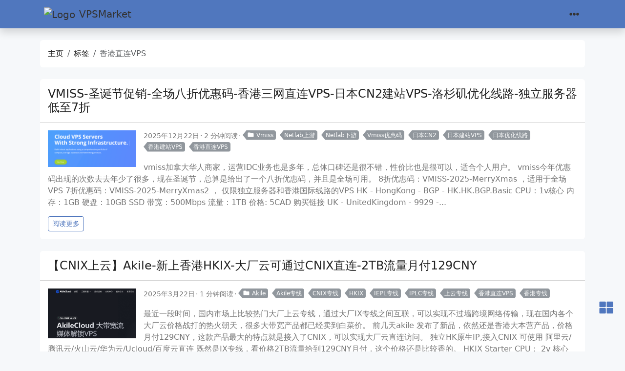

--- FILE ---
content_type: text/html; charset=utf-8
request_url: https://bestcheapvps.org/tags/%E9%A6%99%E6%B8%AF%E7%9B%B4%E8%BF%9Evps/
body_size: 35895
content:
<!doctype html>
<html class="position-relative" itemscope itemtype="https://schema.org/WebPage" lang="zh-hans"
  data-bs-theme="light" data-palette="blue">
  <head><script src="/assets/init/bundle.min.a0046ff8abdf16c0fcede1288fc658e5cfd5c878fd04bbf8cc649924f8f18b83.js" integrity="sha256-oARv&#43;KvfFsD87eEoj8ZY5c/VyHj9BLv4zGSZJPjxi4M=" crossorigin="anonymous"></script>
<meta charset="utf-8">
    <meta name="viewport" content="width=device-width, initial-scale=1">
    <title>香港直连VPS - 标签 - VPS 超市</title>
    <link rel="icon" href="/favicon_hu488f3a8c70b5ea723ecbeb2dfe871339_18706_16x16_resize_q75_h2_box_2.webp" sizes="16x16" type="image/webp">
    <link rel="icon" href="/favicon_hu488f3a8c70b5ea723ecbeb2dfe871339_18706_32x32_resize_q75_h2_box_2.webp" sizes="32x32" type="image/webp">
    <link rel="icon" href="/favicon_hu488f3a8c70b5ea723ecbeb2dfe871339_18706_150x150_resize_q75_h2_box_2.webp" sizes="150x150" type="image/webp">
    <link rel="apple-touch-icon" href="/favicon_hu488f3a8c70b5ea723ecbeb2dfe871339_18706_180x180_resize_q75_h2_box_2.webp" sizes="180x180" type="image/webp">
    <link rel="icon" href="/favicon_hu488f3a8c70b5ea723ecbeb2dfe871339_18706_192x192_resize_q75_h2_box_2.webp" sizes="192x192" type="image/webp">
<link rel="mask-icon" href="/safari-pinned-tab.svg" color="#6f42c1">
<meta name="keywords" content="VPS, VPSMarket, 主机, 云服务" />
  <meta name="description" content="VPSMarket-VPS超市-云服务器-主机博客" />
    <meta name="robots" content="index, follow" /><meta name="twitter:card" content="summary"/><meta name="twitter:title" content="香港直连VPS"/>
<meta name="twitter:description" content="VPSMarket-VPS超市-云服务器-主机博客"/>
<meta property="og:title" content="香港直连VPS" />
<meta property="og:description" content="VPSMarket-VPS超市-云服务器-主机博客" />
<meta property="og:type" content="website" />
<meta property="og:url" content="https://www.bestcheapvps.org/tags/%E9%A6%99%E6%B8%AF%E7%9B%B4%E8%BF%9Evps/" />

<meta itemprop="name" content="香港直连VPS">
<meta itemprop="description" content="VPSMarket-VPS超市-云服务器-主机博客">
  <meta property="og:image" content="https://www.bestcheapvps.org/images/logo.png"/>
  <meta name="twitter:image" content="https://www.bestcheapvps.org/images/logo.png"/>
  <meta property="og:image:alt" content="香港直连VPS" />
  <meta name="twitter:image:alt" content="香港直连VPS" />
  <link rel="manifest" href="/manifest.json">
<link rel="alternate" type="application/rss+xml" href="/tags/%E9%A6%99%E6%B8%AF%E7%9B%B4%E8%BF%9Evps/index.xml" title="VPS 超市" />
<script async src="https://www.googletagmanager.com/gtag/js?id=G-RD66T9ND43"></script>
<script>
var doNotTrack = false;
if (!doNotTrack) {
	window.dataLayer = window.dataLayer || [];
	function gtag(){dataLayer.push(arguments);}
	gtag('js', new Date());
	gtag('config', 'G-RD66T9ND43', { 'anonymize_ip': false });
}
</script>


<link data-precache rel="stylesheet" href="/assets/main/bundle.min.a253a8bfb666a7f180e2ce3eeb4a6819e00f87b392779c021bd4b8a202252636.css" integrity="sha256-olOov7Zmp/GA4s4+60poGeAPh7OSd5wCG9S4ogIlJjY=" crossorigin="anonymous">

    <link data-precache rel="stylesheet" href="/assets/viewer/bundle.min.16d2c85c4cae39a98f8cb7a977e95e554b174f91a5484c32605637156f49ca6b.css" integrity="sha256-FtLIXEyuOamPjLepd&#43;leVUsXT5GlSEwyYFY3FW9Jyms=" crossorigin="anonymous">


</head>
  <body><header class="mb-4 sticky-top">
  <style>
  
</style>
<nav class="top-app-bar shadow navbar navbar-expand-xxl">
  <div class="container">
<a class="navbar-brand d-flex align-items-center flex-grow-1 flex-xxl-grow-0 justify-content-xxl-start ms-2 ms-xxl-0 mx-auto me-xxl-2"
    href="https://www.bestcheapvps.org">
    <picture><img class="logo " alt="Logo" src="https://www.bestcheapvps.org/images/logo.webp" loading="lazy" width="1296" height="1278" />
</picture>
VPSMarket
</a>

<script async src="https://www.googletagmanager.com/gtag/js?id=G-RD66T9ND43"></script>
<script>
var doNotTrack = false;
if (!doNotTrack) {
	window.dataLayer = window.dataLayer || [];
	function gtag(){dataLayer.push(arguments);}
	gtag('js', new Date());
	gtag('config', 'G-RD66T9ND43', { 'anonymize_ip': false });
}
</script>

    <div class="offcanvas-xxl offcanvas-end flex-grow-1" data-bs-scroll="true" tabindex="-1" id="navbarMenus" aria-labelledby="navbarMenusLabel">
      <div class="offcanvas-header px-4 pb-0">
        <div class="offcanvas-title h5" id="navbarMenusLabel">VPSMarket</div>
        <button type="button" class="btn-close btn-close-white" data-bs-dismiss="offcanvas" data-bs-target="#navbarMenus" aria-label="Close"></button>
      </div>
      <div class="offcanvas-body p-4 pt-0 p-xxl-0">
        <hr class="d-xxl-none">
        <ul class="navbar-nav flex-row flex-wrap align-items-center me-auto">
          <li class="nav-item col-6 col-xxl-auto">
            <a class="nav-link py-2 px-0 px-xxl-2" href="https://hostloc.bestcheapvps.org" target="_blank" rel="noopener noreferrer">Hostloc 新帖通知     
            </a>
          </li><li class="nav-item col-6 col-xxl-auto">
            <a class="nav-link py-2 px-0 px-xxl-2" href="https://t.me/VPSTG" target="_blank" rel="noopener noreferrer">Telegram 群组  
            </a>
          </li><li class="nav-item col-6 col-xxl-auto">
            <a class="nav-link py-2 px-0 px-xxl-2" href="https://t.me/vpsmarkets" target="_blank" rel="noopener noreferrer">VPSMarkets 频道  
            </a>
          </li>
        </ul>
        
    <hr class="d-xxl-none">
    <form class="search-bar ms-auto my-auto" action="/search/" novalidate>
      <div class="input-group input-group-sm align-items-center">
        <span class="btn btn-search disabled position-absolute left-0 border-0 px-1">
          <i class="fas fa-fw fa-search fa-lg"></i>
        </span>
        <input
          class="my-1 form-control border-white rounded-5 search-input bg-body"
          name="q"
          type="search"
          placeholder="搜索"
          aria-label="Search"
          required>
          <span class="search-shortcut position-absolute end-0 top-0 me-2">
            <kbd class="bg-primary rounded shadow">/</kbd>
          </span>
      </div>
    </form><hr class="d-xxl-none">
        <ul class="navbar-nav flex-row flex-wrap align-items-center ms-md-auto">



<li class="nav-item dropdown col-6 col-xxl-auto">
    <a class="nav-link px-0 py-2 px-xxl-1" href="#" id="modeDropdown" role="button" data-bs-toggle="dropdown" aria-expanded="false">
        <i class="mode-icon fas fa-fw fa-sun" id="modeIcon"></i>
        <span class="d-xxl-none">模式</span>
    </a>
    <ul class="mode-dropdown-menu dropdown-menu dropdown-menu-end" aria-labelledby="modeDropdown">
        <li class="mode-item active" data-color-mode="light" data-icon="sun">
            <button class="dropdown-item">
                <i class="mode-icon fas fa-fw fa-sun"></i> 浅色
            </button>
        </li>
        <li class="mode-item" data-color-mode="dark" data-icon="moon">
            <button class="dropdown-item">
                <i class="mode-icon fas fa-fw fa-moon"></i> 深色
            </button>
        </li>
        <li class="mode-item" data-color-mode="auto" data-icon="adjust">
            <button class="dropdown-item">
                <i class="mode-icon fas fa-fw fa-adjust"></i> 自动
            </button>
        </li>
    </ul>
</li>
        </ul>
      </div>
    </div>
    <div class="d-flex">
      <button class="navbar-toggler order-5 border-0" type="button" data-bs-toggle="offcanvas" data-bs-target="#navbarMenus"
        aria-controls="navbarMenus" aria-expanded="false" aria-label="Toggle navigation">
        <i class="fas fa-ellipsis-h"></i>
      </button>
    </div>
  </div>
</nav>

</header>

    <main class="container">
      <div class="row content"><noscript>
    <div class="alert alert-danger" role="alert">你的浏览器不支持 JavaScript。</div>
</noscript>

<div class="col-xxl-8">
  <div class="container"><nav class="row card component" aria-label="breadcrumb">
  <div class="card-body pb-0">
    <ol class="hbs-breadcrumb breadcrumb flex-nowrap"><li class="breadcrumb-item text-surface"><a href="/">主页</a></li><li class="breadcrumb-item text-surface"><a href="/tags/">标签</a></li><li class="breadcrumb-item active">香港直连VPS</li></ol>
  </div>
</nav>
  <div class="posts mb-4"><article class="row card post component">
  <div class="card-header">
    <h2 class="card-title post-title my-2 fs-4">
      <a href="/posts/vmiss/vmiss-christmas-vps-hongkong-vps-japan-cn2-netlab/">VMISS-圣诞节促销-全场八折优惠码-香港三网直连VPS-日本CN2建站VPS-洛杉矶优化线路-独立服务器低至7折</a>
    </h2>
  </div>
  <div class="card-body"><picture><img class="img-fluid" alt="VMISS-圣诞节促销-全场八折优惠码-香港三网直连VPS-日本CN2建站VPS-洛杉矶优化线路-独立服务器低至7折" src="https://image.bestcheapvps.org/images/vps/vmiss.png" loading="lazy"
    
    />
  </picture><div class="post-meta mb-3">
  <span class="post-date me-1 mb-1" title="创建于 2025-12-22 19:35:15.412 &#43;0800 CST。">2025年12月22日</span><span class="post-reading-time me-1 mb-1">2 分钟阅读</span><a href="/categories/vmiss/" class="btn btn-sm btn-secondary mb-1 me-2 py-0 pe-1 post-taxonomy post-taxonomy-sm post-category">
      <i class="fas fa-fw fa-folder me-1"></i>Vmiss</a><a href="/tags/netlab%E4%B8%8A%E6%B8%B8/" class="btn btn-sm btn-secondary mb-1 me-2 py-0 pe-1 post-taxonomy post-taxonomy-sm post-tag">Netlab上游</a><a href="/tags/netlab%E4%B8%8B%E6%B8%B8/" class="btn btn-sm btn-secondary mb-1 me-2 py-0 pe-1 post-taxonomy post-taxonomy-sm post-tag">Netlab下游</a><a href="/tags/vmiss%E4%BC%98%E6%83%A0%E7%A0%81/" class="btn btn-sm btn-secondary mb-1 me-2 py-0 pe-1 post-taxonomy post-taxonomy-sm post-tag">Vmiss优惠码</a><a href="/tags/%E6%97%A5%E6%9C%ACcn2/" class="btn btn-sm btn-secondary mb-1 me-2 py-0 pe-1 post-taxonomy post-taxonomy-sm post-tag">日本CN2</a><a href="/tags/%E6%97%A5%E6%9C%AC%E5%BB%BA%E7%AB%99vps/" class="btn btn-sm btn-secondary mb-1 me-2 py-0 pe-1 post-taxonomy post-taxonomy-sm post-tag">日本建站VPS</a><a href="/tags/%E6%97%A5%E6%9C%AC%E4%BC%98%E5%8C%96%E7%BA%BF%E8%B7%AF/" class="btn btn-sm btn-secondary mb-1 me-2 py-0 pe-1 post-taxonomy post-taxonomy-sm post-tag">日本优化线路</a><a href="/tags/%E9%A6%99%E6%B8%AF%E5%BB%BA%E7%AB%99vps/" class="btn btn-sm btn-secondary mb-1 me-2 py-0 pe-1 post-taxonomy post-taxonomy-sm post-tag">香港建站VPS</a><a href="/tags/%E9%A6%99%E6%B8%AF%E7%9B%B4%E8%BF%9Evps/" class="btn btn-sm btn-secondary mb-1 me-2 py-0 pe-1 post-taxonomy post-taxonomy-sm post-tag">香港直连VPS</a>
</div>

    <div class="post-summary"><p>vmiss加拿大华人商家，运营IDC业务也是多年，总体口碑还是很不错，性价比也是很可以，适合个人用户。
vmiss今年优惠码出现的次数去去年少了很多，现在圣诞节，总算是给出了一个八折优惠码，并且是全场可用。
8折优惠码：VMISS-2025-MerryXmas ，适用于全场VPS
7折优惠码：VMISS-2025-MerryXmas2 ， 仅限独立服务器和香港国际线路的VPS
HK - HongKong - BGP - HK.HK.BGP.Basic
CPU：1v核心 内存：1GB 硬盘：10GB SSD 带宽：500Mbps 流量：1TB 价格: 5CAD 购买链接 UK - UnitedKingdom - 9929 -...</p><div><a class="btn btn-sm btn-outline-primary btn-read-more" href="/posts/vmiss/vmiss-christmas-vps-hongkong-vps-japan-cn2-netlab/">阅读更多</a></div>
    </div>
  </div>
</article>
<article class="row card post component">
  <div class="card-header">
    <h2 class="card-title post-title my-2 fs-4">
      <a href="/posts/akile/akile-hongkong-vps-hkix-cnix-iepl-alicloud-tencentcloud-vps/">【CNIX上云】Akile-新上香港HKIX-大厂云可通过CNIX直连-2TB流量月付129CNY</a>
    </h2>
  </div>
  <div class="card-body"><picture><img class="img-fluid" alt="【CNIX上云】Akile-新上香港HKIX-大厂云可通过CNIX直连-2TB流量月付129CNY" src="https://image.bestcheapvps.org/images/vps/akile.png" loading="lazy"
    
    />
  </picture><div class="post-meta mb-3">
  <span class="post-date me-1 mb-1" title="创建于 2025-03-22 08:55:57.045 &#43;0800 CST。">2025年3月22日</span><span class="post-reading-time me-1 mb-1">1 分钟阅读</span><a href="/categories/akile/" class="btn btn-sm btn-secondary mb-1 me-2 py-0 pe-1 post-taxonomy post-taxonomy-sm post-category">
      <i class="fas fa-fw fa-folder me-1"></i>Akile</a><a href="/tags/akile%E4%B8%93%E7%BA%BF/" class="btn btn-sm btn-secondary mb-1 me-2 py-0 pe-1 post-taxonomy post-taxonomy-sm post-tag">Akile专线</a><a href="/tags/cnix%E4%B8%93%E7%BA%BF/" class="btn btn-sm btn-secondary mb-1 me-2 py-0 pe-1 post-taxonomy post-taxonomy-sm post-tag">CNIX专线</a><a href="/tags/hkix/" class="btn btn-sm btn-secondary mb-1 me-2 py-0 pe-1 post-taxonomy post-taxonomy-sm post-tag">HKIX</a><a href="/tags/iepl%E4%B8%93%E7%BA%BF/" class="btn btn-sm btn-secondary mb-1 me-2 py-0 pe-1 post-taxonomy post-taxonomy-sm post-tag">IEPL专线</a><a href="/tags/iplc%E4%B8%93%E7%BA%BF/" class="btn btn-sm btn-secondary mb-1 me-2 py-0 pe-1 post-taxonomy post-taxonomy-sm post-tag">IPLC专线</a><a href="/tags/%E4%B8%8A%E4%BA%91%E4%B8%93%E7%BA%BF/" class="btn btn-sm btn-secondary mb-1 me-2 py-0 pe-1 post-taxonomy post-taxonomy-sm post-tag">上云专线</a><a href="/tags/%E9%A6%99%E6%B8%AF%E7%9B%B4%E8%BF%9Evps/" class="btn btn-sm btn-secondary mb-1 me-2 py-0 pe-1 post-taxonomy post-taxonomy-sm post-tag">香港直连VPS</a><a href="/tags/%E9%A6%99%E6%B8%AF%E4%B8%93%E7%BA%BF/" class="btn btn-sm btn-secondary mb-1 me-2 py-0 pe-1 post-taxonomy post-taxonomy-sm post-tag">香港专线</a>
</div>

    <div class="post-summary"><p>最近一段时间，国内市场上比较热门大厂上云专线，通过大厂IX专线之间互联，可以实现不过墙跨境网络传输，现在国内各个大厂云价格战打的热火朝天，很多大带宽产品都已经卖到白菜价。
前几天akile 发布了新品，依然还是香港大本营产品，价格月付129CNY，这款产品最大的特点就是接入了CNIX，可以实现大厂云直连访问。
独立HK原生IP,接入CNIX 可使用 阿里云/腾讯云/火山云/华为云/Ucloud/百度云直连
既然是IX专线，看价格2TB流量给到129CNY月付，这个价格还是比较香的。
HKIX Starter
CPU： 2v 核心 内存：2GB 硬盘：20GB SSD 带宽：2000Mpbs 流量：2000GB 价格：129CNY 月...</p><div><a class="btn btn-sm btn-outline-primary btn-read-more" href="/posts/akile/akile-hongkong-vps-hkix-cnix-iepl-alicloud-tencentcloud-vps/">阅读更多</a></div>
    </div>
  </div>
</article>
<article class="row card post component">
  <div class="card-header">
    <h2 class="card-title post-title my-2 fs-4">
      <a href="/posts/dmit/dmit-new-hongkong-cmi-eb-weev2/">DMIT-新上香港三网直连VPS-三网回程CMI-特价年付179美元-</a>
    </h2>
  </div>
  <div class="card-body"><picture><img class="img-fluid" alt="DMIT-新上香港三网直连VPS-三网回程CMI-特价年付179美元-" src="https://image.bestcheapvps.org/images/vps/dmit.png" loading="lazy"
    
    />
  </picture><div class="post-meta mb-3">
  <span class="post-date me-1 mb-1" title="创建于 2024-08-01 22:04:07.031 &#43;0800 CST。">2024年8月1日</span><span class="post-reading-time me-1 mb-1">2 分钟阅读</span><a href="/categories/dmit/" class="btn btn-sm btn-secondary mb-1 me-2 py-0 pe-1 post-taxonomy post-taxonomy-sm post-category">
      <i class="fas fa-fw fa-folder me-1"></i>Dmit</a><a href="/tags/dmit%E4%BC%98%E6%83%A0%E7%A0%81/" class="btn btn-sm btn-secondary mb-1 me-2 py-0 pe-1 post-taxonomy post-taxonomy-sm post-tag">DMIT优惠码</a><a href="/tags/%E9%A6%99%E6%B8%AFcmi/" class="btn btn-sm btn-secondary mb-1 me-2 py-0 pe-1 post-taxonomy post-taxonomy-sm post-tag">香港CMI</a><a href="/tags/%E9%A6%99%E6%B8%AFcn2/gia/" class="btn btn-sm btn-secondary mb-1 me-2 py-0 pe-1 post-taxonomy post-taxonomy-sm post-tag">香港Cn2/GIA</a><a href="/tags/%E9%A6%99%E6%B8%AF%E9%AB%98%E7%AB%AF%E7%BA%BF%E8%B7%AF/" class="btn btn-sm btn-secondary mb-1 me-2 py-0 pe-1 post-taxonomy post-taxonomy-sm post-tag">香港高端线路</a><a href="/tags/%E9%A6%99%E6%B8%AF%E5%BB%BA%E7%AB%99vps/" class="btn btn-sm btn-secondary mb-1 me-2 py-0 pe-1 post-taxonomy post-taxonomy-sm post-tag">香港建站VPS</a><a href="/tags/%E9%A6%99%E6%B8%AF%E7%9B%B4%E8%BF%9Evps/" class="btn btn-sm btn-secondary mb-1 me-2 py-0 pe-1 post-taxonomy post-taxonomy-sm post-tag">香港直连VPS</a>
</div>

    <div class="post-summary"><p>DMIT昨天刚卖完高端的CN2-GIA落马洲特价款VPS，今天就上线新品的香港EX-WEEv2系列产品。
DMIT目前两个大本营，香港和洛杉矶，都是拥有高质量的线路，覆盖电信的CN2/GIA，移动的CMIN2，主打的就是高端价格高端享受。
今天上线的新品DMIT.HKG.EBv2系列产品，线路方面依旧是数一数二的高端，电信去程走GIA节点过去，联通则是走CU4837，移动自然不必说，自家的CMI节点，然后三网回程都是CMI，三网直连，并且回程都是CMI，延迟跟速度都是有保障。
新品上线，同时也带来了一款特价年付机型，179美元特价年付，
HKG.EB.WEEv2
CPU： 1核AMD EPYC 内存：1G RAM 硬盘：20G...</p><div><a class="btn btn-sm btn-outline-primary btn-read-more" href="/posts/dmit/dmit-new-hongkong-cmi-eb-weev2/">阅读更多</a></div>
    </div>
  </div>
</article>
<article class="row card post component">
  <div class="card-header">
    <h2 class="card-title post-title my-2 fs-4">
      <a href="/posts/sharonnetwork/sharonnetwork-hongkong-std-vps-2.8code-cmi-cn2/">Sharonnetwork-STD系列产品限时2折优惠促销-香港三网直连VPS-月付低至2.8USD</a>
    </h2>
  </div>
  <div class="card-body"><picture><img class="img-fluid" alt="sharonnetwork-STD系列产品限时2折优惠促销-香港三网直连VPS-月付低至2.8USD" src="https://image.bestcheapvps.org/images/vps/sharonnetwork.png" loading="lazy"
    
    />
  </picture><div class="post-meta mb-3">
  <span class="post-date me-1 mb-1" title="创建于 2024-07-13 21:49:45.192 &#43;0800 CST。">2024年7月13日</span><span class="post-reading-time me-1 mb-1">1 分钟阅读</span><a href="/categories/sharonnetwork/" class="btn btn-sm btn-secondary mb-1 me-2 py-0 pe-1 post-taxonomy post-taxonomy-sm post-category">
      <i class="fas fa-fw fa-folder me-1"></i>Sharonnetwork</a><a href="/tags/sharonnetwork%E4%BC%98%E6%83%A0%E7%A0%81/" class="btn btn-sm btn-secondary mb-1 me-2 py-0 pe-1 post-taxonomy post-taxonomy-sm post-tag">Sharonnetwork优惠码</a><a href="/tags/%E5%82%BB%E9%BE%99vps/" class="btn btn-sm btn-secondary mb-1 me-2 py-0 pe-1 post-taxonomy post-taxonomy-sm post-tag">傻龙VPS</a><a href="/tags/%E9%A6%99%E6%B8%AF4837/" class="btn btn-sm btn-secondary mb-1 me-2 py-0 pe-1 post-taxonomy post-taxonomy-sm post-tag">香港4837</a><a href="/tags/%E9%A6%99%E6%B8%AFcmi/" class="btn btn-sm btn-secondary mb-1 me-2 py-0 pe-1 post-taxonomy post-taxonomy-sm post-tag">香港CMI</a><a href="/tags/%E9%A6%99%E6%B8%AFcn2/" class="btn btn-sm btn-secondary mb-1 me-2 py-0 pe-1 post-taxonomy post-taxonomy-sm post-tag">香港CN2</a><a href="/tags/%E9%A6%99%E6%B8%AFvps/" class="btn btn-sm btn-secondary mb-1 me-2 py-0 pe-1 post-taxonomy post-taxonomy-sm post-tag">香港VPS</a><a href="/tags/%E9%A6%99%E6%B8%AF%E7%9B%B4%E8%BF%9Evps/" class="btn btn-sm btn-secondary mb-1 me-2 py-0 pe-1 post-taxonomy post-taxonomy-sm post-tag">香港直连VPS</a>
</div>

    <div class="post-summary"><p>sharonnetwork国人商家，跟YXVM很像，也是主打香港，新加坡和日本三个数据中心。
最近sharonnetwork给旗下STD产品打了一个骨折再骨折的折扣，直接2折促销。
sharonnetwork 优惠码
J51T8SEWLM 一次性优惠码 2折
HKG.STD.SMALL2
CPU：1v核心 内存：2GB 硬盘：20GB SSD 带宽：1Gbps 流量：400GB 价格：14美元月付 原价 购买链接 测评信息
三网直连 电信双程CN2 算是优化线路，这价格爽一个月也是值得的。
总结
本次促销的优惠码只是一次性优惠码， 只能爽一个月。
VPS资讯-测评-教程 https://bestcheapvps.org...</p><div><a class="btn btn-sm btn-outline-primary btn-read-more" href="/posts/sharonnetwork/sharonnetwork-hongkong-std-vps-2.8code-cmi-cn2/">阅读更多</a></div>
    </div>
  </div>
</article>
<article class="row card post component">
  <div class="card-header">
    <h2 class="card-title post-title my-2 fs-4">
      <a href="/posts/digitalvirt/digitalvirt-2-anniversary-hongkong-vps-los-angelese-cn2-gia-395cny/">Digitalvirt-两周年庆-香港CMI-美西洛杉矶CN2/GIA-VPS-五折促销优惠</a>
    </h2>
  </div>
  <div class="card-body"><picture><img class="img-fluid" alt="Digitalvirt-两周年庆-香港CMI-美西洛杉矶CN2/GIA-VPS-五折促销优惠" src="https://image.bestcheapvps.org/images/vps/digitalvirt.png" loading="lazy"
    
    />
  </picture><div class="post-meta mb-3">
  <span class="post-date me-1 mb-1" title="创建于 2024-06-02 13:03:19.287 &#43;0800 CST。">2024年6月2日</span><span class="post-reading-time me-1 mb-1">1 分钟阅读</span><a href="/categories/digitalvirt/" class="btn btn-sm btn-secondary mb-1 me-2 py-0 pe-1 post-taxonomy post-taxonomy-sm post-category">
      <i class="fas fa-fw fa-folder me-1"></i>Digitalvirt</a><a href="/tags/digitalvirt%E4%BC%98%E6%83%A0%E7%A0%81/" class="btn btn-sm btn-secondary mb-1 me-2 py-0 pe-1 post-taxonomy post-taxonomy-sm post-tag">Digitalvirt优惠码</a><a href="/tags/netlab%E4%B8%8A%E6%B8%B8/" class="btn btn-sm btn-secondary mb-1 me-2 py-0 pe-1 post-taxonomy post-taxonomy-sm post-tag">Netlab上游</a><a href="/tags/%E6%B4%9B%E6%9D%89%E7%9F%B6cn2/gia/" class="btn btn-sm btn-secondary mb-1 me-2 py-0 pe-1 post-taxonomy post-taxonomy-sm post-tag">洛杉矶CN2/GIA</a><a href="/tags/%E6%B4%9B%E6%9D%89%E7%9F%B6vps/" class="btn btn-sm btn-secondary mb-1 me-2 py-0 pe-1 post-taxonomy post-taxonomy-sm post-tag">洛杉矶VPS</a><a href="/tags/%E9%A6%99%E6%B8%AFcmi/" class="btn btn-sm btn-secondary mb-1 me-2 py-0 pe-1 post-taxonomy post-taxonomy-sm post-tag">香港CMI</a><a href="/tags/%E9%A6%99%E6%B8%AFvps/" class="btn btn-sm btn-secondary mb-1 me-2 py-0 pe-1 post-taxonomy post-taxonomy-sm post-tag">香港VPS</a><a href="/tags/%E9%A6%99%E6%B8%AF%E7%9B%B4%E8%BF%9Evps/" class="btn btn-sm btn-secondary mb-1 me-2 py-0 pe-1 post-taxonomy post-taxonomy-sm post-tag">香港直连VPS</a>
</div>

    <div class="post-summary"><p>digitalvirt 已经运营两周年了，最近开启了周年庆活动，有香港三网CMI，美西洛杉矶CN2-GIA系列VPS参与活动，都是高端优化线路。
digitalvirt 周年活动优惠码
香港优惠码 年付 五折码 50 枚： DigitalVirt/2Year/HKPlus/50 月付 八折码 100 枚： DigitalVirt/2Year/HKPlus/20 洛杉矶优惠码 年付 五折 限时 50 枚： DigitalVirt/2Year/USCN2GIA/50 月付 八折 限时 100 枚 DigitalVirt/2Year/USCN2GIA/20 香港 Plus 1G服务器配置 vCPU: 1 v核心 内存: 1 GB 存储空...</p><div><a class="btn btn-sm btn-outline-primary btn-read-more" href="/posts/digitalvirt/digitalvirt-2-anniversary-hongkong-vps-los-angelese-cn2-gia-395cny/">阅读更多</a></div>
    </div>
  </div>
</article>
<article class="row card post component">
  <div class="card-header">
    <h2 class="card-title post-title my-2 fs-4">
      <a href="/posts/akile/akile-new-hongkong-hk-pro-japan-99cny/">AkileCloud-新上HK-Pro-三网直连优化线路-日本低价年付99CNY-流媒体解锁特色</a>
    </h2>
  </div>
  <div class="card-body"><picture><img class="img-fluid" alt="AkileCloud-新上HK-Pro-三网直连优化线路-日本低价年付99CNY-流媒体解锁特色" src="https://image.bestcheapvps.org/images/vps/akile.png" loading="lazy"
    
    />
  </picture><div class="post-meta mb-3">
  <span class="post-date me-1 mb-1" title="创建于 2024-05-11 23:16:36.903 &#43;0800 CST。">2024年5月11日</span><span class="post-reading-time me-1 mb-1">1 分钟阅读</span><a href="/categories/akile/" class="btn btn-sm btn-secondary mb-1 me-2 py-0 pe-1 post-taxonomy post-taxonomy-sm post-category">
      <i class="fas fa-fw fa-folder me-1"></i>Akile</a><a href="/tags/akilecloud/" class="btn btn-sm btn-secondary mb-1 me-2 py-0 pe-1 post-taxonomy post-taxonomy-sm post-tag">AkileCloud</a><a href="/tags/%E4%BD%8E%E4%BB%B7%E5%B9%B4%E4%BB%98vps/" class="btn btn-sm btn-secondary mb-1 me-2 py-0 pe-1 post-taxonomy post-taxonomy-sm post-tag">低价年付VPS</a><a href="/tags/%E6%97%A5%E6%9C%ACvps/" class="btn btn-sm btn-secondary mb-1 me-2 py-0 pe-1 post-taxonomy post-taxonomy-sm post-tag">日本VPS</a><a href="/tags/%E6%97%A5%E6%9C%AC%E6%B5%81%E5%AA%92%E4%BD%93%E8%A7%A3%E9%94%81/" class="btn btn-sm btn-secondary mb-1 me-2 py-0 pe-1 post-taxonomy post-taxonomy-sm post-tag">日本流媒体解锁</a><a href="/tags/%E9%A6%99%E6%B8%AF%E4%BC%98%E5%8C%96%E7%BA%BF%E8%B7%AF/" class="btn btn-sm btn-secondary mb-1 me-2 py-0 pe-1 post-taxonomy post-taxonomy-sm post-tag">香港优化线路</a><a href="/tags/%E9%A6%99%E6%B8%AF%E7%9B%B4%E8%BF%9Evps/" class="btn btn-sm btn-secondary mb-1 me-2 py-0 pe-1 post-taxonomy post-taxonomy-sm post-tag">香港直连VPS</a>
</div>

    <div class="post-summary"><p>akile 国人次新商家，产品主打的是低价，线路特别丰富，特色是支持各个地域的流媒体解锁，包括解锁ChatGPT，Netflix等等。
最近akile 新上了香港HK-Pro系列，三网优化线路，电信联通走CUG，移动走双CMI，并且IP是香港原生IP，解锁能力强。
akile Cloud注册地址
注册链接：https://akile.io/
HKPro-Starter
CPU： 1v 核心 内存：1GB 硬盘：5GB SSD 带宽：50Mpbs 流量：500GB 价格：35.99CNY 月付 IPv4 一个 IPv6 一个 购买连接 HKPro-Standard
CPU： 1v 核心 内存：1GB 硬盘：10GB SSD 带...</p><div><a class="btn btn-sm btn-outline-primary btn-read-more" href="/posts/akile/akile-new-hongkong-hk-pro-japan-99cny/">阅读更多</a></div>
    </div>
  </div>
</article>
<article class="row card post component">
  <div class="card-header">
    <h2 class="card-title post-title my-2 fs-4">
      <a href="/posts/tuancloud/tuancloud-hongkong-vps-pccwg-china-mobile-direct-ipv4/">图安云-Tuancloud-新上香港PCCW-移动直连快乐鸡-月付26CNY</a>
    </h2>
  </div>
  <div class="card-body"><picture><img class="img-fluid" alt="图安云-tuancloud-新上香港PCCW-移动直连快乐鸡-月付26CNY" src="https://image.bestcheapvps.org/images/vps/tuancloud.png" loading="lazy"
    
    />
  </picture><div class="post-meta mb-3">
  <span class="post-date me-1 mb-1" title="创建于 2024-04-07 19:58:45.138 &#43;0800 CST。">2024年4月7日</span><span class="post-reading-time me-1 mb-1">2 分钟阅读</span><a href="/categories/tuancloud/" class="btn btn-sm btn-secondary mb-1 me-2 py-0 pe-1 post-taxonomy post-taxonomy-sm post-category">
      <i class="fas fa-fw fa-folder me-1"></i>Tuancloud</a><a href="/tags/%E5%9B%BE%E5%AE%89%E4%BA%91vps/" class="btn btn-sm btn-secondary mb-1 me-2 py-0 pe-1 post-taxonomy post-taxonomy-sm post-tag">图安云VPS</a><a href="/tags/%E9%A6%99%E6%B8%AFpccw/" class="btn btn-sm btn-secondary mb-1 me-2 py-0 pe-1 post-taxonomy post-taxonomy-sm post-tag">香港PCCW</a><a href="/tags/%E9%A6%99%E6%B8%AFvps/" class="btn btn-sm btn-secondary mb-1 me-2 py-0 pe-1 post-taxonomy post-taxonomy-sm post-tag">香港VPS</a><a href="/tags/%E9%A6%99%E6%B8%AF%E7%9B%B4%E8%BF%9Evps/" class="btn btn-sm btn-secondary mb-1 me-2 py-0 pe-1 post-taxonomy post-taxonomy-sm post-tag">香港直连VPS</a><a href="/tags/%E7%A7%BB%E5%8A%A8%E7%9B%B4%E8%BF%9Evps/" class="btn btn-sm btn-secondary mb-1 me-2 py-0 pe-1 post-taxonomy post-taxonomy-sm post-tag">移动直连VPS</a>
</div>

    <div class="post-summary"><p>tuancloud之前预售过一段时间香港移动直连VPS，现在正是开卖。
线路方面移动IPv4/v6直连,提供线路保证,国际为PCCWG+NTT+Cogent+Lumen，基本就是移动快乐鸡，移动直连，延迟低，适合移动用户购买。
CPU用的是AMD的7B13系列，处理器的性能还是不错的，做落地鸡也可以。
价格方面最低26CNY，1.2TB流量。
图安云香港移动直连VPS-Mini
CPU：1v 核心 EPYC 7B13 内存: 1GB 硬盘：10G SSD 带宽：1Gbps 流量：1.2TB 价格：26CNY 月付 购买连接 图安云香港移动直连VPS-Standard
CPU：2v 核心 EPYC 7B13 内存: 2GB 硬...</p><div><a class="btn btn-sm btn-outline-primary btn-read-more" href="/posts/tuancloud/tuancloud-hongkong-vps-pccwg-china-mobile-direct-ipv4/">阅读更多</a></div>
    </div>
  </div>
</article>

  </div><div class="row table-responsive mb-3"></div>

</div>

</div>
<aside class="col-xxl-4 sidebar d-flex">
  <div class="container d-flex flex-column">
    
    
<div class="accordion profile">
  <div class="accordion-item card row text-center component">
    <div class="accordion-header card-header border-0" id="profile-header">
      <a
        class="accordion-button d-lg-none mb-2 shadow-none p-0 bg-transparent text-surface"
        role="button" data-bs-toggle="collapse" href="#profile" aria-expanded="true" aria-controls="profile">
        Profile
      </a>
    </div>
    <div class="card-body collapse accordion-collapse accordion-body d-lg-block show" id="profile" aria-labelledby="profile-header">
      <div class="col-12 d-flex align-items-center justify-content-center"><picture><img class="profile-avatar rounded-circle " alt="VPS Market" src="https://www.bestcheapvps.org/images/profile.webp" loading="lazy" data-viewer-invisible width="1296" height="1278" />
</picture>
</div>
      <div class="col-12 profile-meta"><div class="profile-name fw-fold fs-lg">VPS Market</div><div class="profile-bio">最好的VPS, 最好的云服务</div>
</div>


<nav class="social-links nav justify-content-center mt-1 justify-content-around">
    <a class="nav-link social-link" href="mailto:admin@bestcheapvps.org" title="电子邮箱">
      <i class="fas fa-fw fa-2x fa-envelope" style="color: #0963ac;"></i>
    </a>
  <a class="nav-link social-link" target="_blank" href="/index.xml" title="RSS" rel="me">
    <i class="fas fa-fw fa-2x fa-rss" style="color: #ea6221;"></i>
  </a>
</nav>
</div>
  </div>
</div>









    <script async src="https://pagead2.googlesyndication.com/pagead/js/adsbygoogle.js?client=ca-pub-6224508725077453"
    crossorigin="anonymous"></script>

<div>
    <p>
        AD
    </p>
    <ins class="adsbygoogle" style="display:block" data-ad-client="ca-pub-6224508725077453" data-ad-slot="8140281333"
        data-ad-format="auto" data-full-width-responsive="true"></ins>
</div>

<div >
    <a href="https://backwaves.net/aff.php?aff=26" target="_blank">
        <img src="https://image.bestcheapvps.org/images/vps/backwaves-ad.jpg"  
        alt="backwaves"    
        style="width: 400px; margin-top: 16px;">
        </img>
    </a>
    
</div>

<div >
    <a href="https://www.cstonecloud.com/aff.php?aff=12&gid=5" target="_blank">
        <img src="https://image.bestcheapvps.org/images/vps/cstonecloud-ad.png"  
        alt="cstonecloud"    
        style="width: 400px; margin-top: 16px;">
        </img>
    </a>
    
</div>

<div >
    <a href="https://www.mkcloud.net/aff.php?aff=23&gid=1" target="_blank">
        <img src="https://image.bestcheapvps.org/images/vps/mkcloud-ad.png"  
        alt="mkcloud"    
        style="width: 400px; margin-top: 16px;">
        </img>
    </a>
    
</div>

<div >
    <a href="https://my.zorocloud.com/aff.php?aff=124" target="_blank">
        <img src="https://image.bestcheapvps.org/images/vps/zorocloud-ad.png"  
        alt="zorocloud"    
        style="width: 400px; margin-top: 16px;">
        </img>
    </a>
    
</div>

<div >
    <a href="https://www.hncloud.com/activity/activity_2025double.html?p=vpsmarket" target="_blank">
        <img src="https://image.bestcheapvps.org/images/vps/huanayun-ad.jpg"  
        alt="huanayun"    
        style="width: 400px; margin-top: 16px;">
        </img>
    </a>
    
</div>
<div>
    <p style="height: 6px;">友情链接</p>
    <a href="https://idcoffer.com?from=vpsmarket">VPS收割者</a>
</div>

<script>
    (adsbygoogle = window.adsbygoogle || []).push({});
</script>
  </div>
</aside>

      </div>
    </main><footer class="footer mt-auto py-3 text-center container"><div class="offcanvas offcanvas-bottom h-auto" tabindex="-1" id="offcanvasActionsPanel"
  aria-labelledby="offcanvasActionsPanelLabel">
  <div class="offcanvas-header">
    <div class="offcanvas-title h5" id="offcanvasActionsPanelLabel">
      <i class="fas fa-fw fa-th-large me-1"></i>
      操作
    </div>
    <button type="button" class="btn-close ms-auto" data-bs-dismiss="offcanvas" data-bs-target="offcanvasActionsPanel" aria-label="Close"></button>
  </div>
  <div class="offcanvas-body mt-2"><div class="social-share mb-4 d-flex overflow-auto">
      <a class="btn-social-share d-flex flex-column align-items-center me-3" rel="noopener noreferrer" aria-label="Twitter Share Button"
      target="_blank" href="https://twitter.com/intent/tweet?title=1gbits-%e6%b5%8b%e8%af%84-%e8%8b%b1%e5%9b%bdLinux-VPS-1vCPU-2GB%e5%86%85%e5%ad%98-50GB%e7%a1%ac%e7%9b%98-%e6%9c%88%e4%bb%9821%e7%be%8e%e5%85%83&url=https%3a%2f%2fwww.bestcheapvps.org%2fposts%2f1gbits%2f1gbis-england-vps-linux-support-windows-review%2f">
        <i class="fab fa-2x fa-fw fa-twitter mb-2"></i> Twitter
      </a>
      <a class="btn-social-share d-flex flex-column align-items-center me-3" rel="noopener noreferrer" aria-label="Facebook Share Button"
        target="_blank" href="https://www.facebook.com/sharer/sharer.php?u=https%3a%2f%2fwww.bestcheapvps.org%2fposts%2f1gbits%2f1gbis-england-vps-linux-support-windows-review%2f">
        <i class="fab fa-2x fa-fw fa-facebook-f mb-2"></i> Facebook
      </a>
    </div>
    <hr class="mb-4"><div class="actions d-flex overflow-auto align-items-center">
      <a role="button" class="action action-go-back d-flex flex-column align-items-center me-3" href="javascript: window.history.back();">
        <span class="action-icon mb-2"><i class="fas fa-2x fa-chevron-circle-down" data-fa-transform="rotate-90"></i></span> 返回
      </a>
      <a role="button" class="action action-reload-page d-flex flex-column align-items-center me-3">
        <span class="action-icon mb-2"><i class="fas fa-2x fa-redo-alt"></i></span> 刷新
      </a>
      <a role="button" class="action action-copy-url d-flex flex-column align-items-center me-3">
        <span class="action-icon mb-2"><i class="fas fa-2x fa-link"></i></span> 复制链接
      </a>
    </div>
  </div>
</div><div class="row text-center">
  <div class="col-12 mt-2">
    <p class="mb-2">VPS 超市</p>
    <p class="text-secondary mb-2"><small>VPSMarket-VPS超市-云服务器-主机博客</small></p><div class="copyright mb-2 text-secondary">
  <small>Copyright © 2016-2026 VPSMarket All Rights Reserved.
</small>
</div>
<div class="powered-by mb-2 text-secondary">
  
</div>
</div>
  <div class="col-12 col-lg-8 offset-0 offset-lg-1"></div>
</div>
</footer>
<script data-precache src="/assets/main/bundle.min.235a611ea4c97998b9f58d362c37b5f080495eba88d7dcfcae21b0fc17a0191f.js" integrity="sha256-I1phHqTJeZi59Y02LDe18IBJXrqI19z8riGw/BegGR8=" crossorigin="anonymous" async></script><script data-precache src="/assets/icons/bundle.min.d7ecb3fded5b56f30be990547fe38624322c11bf8522b6097cc01962e566ca66.js" integrity="sha256-1&#43;yz/e1bVvML6ZBUf&#43;OGJDIsEb&#43;FIrYJfMAZYuVmymY=" crossorigin="anonymous" defer></script>
<script data-precache src="/assets/viewer/bundle.min.945567884be417f2aa4a3f7fb0171fc00a214c3c63dd586d110fc7b77d4d6077.js" integrity="sha256-lFVniEvkF/KqSj9/sBcfwAohTDxj3VhtEQ/Ht31NYHc=" crossorigin="anonymous" defer></script>
<script src="/js/sw-register.js" defer></script>

  </body>
</html>


--- FILE ---
content_type: text/html; charset=utf-8
request_url: https://www.google.com/recaptcha/api2/aframe
body_size: 266
content:
<!DOCTYPE HTML><html><head><meta http-equiv="content-type" content="text/html; charset=UTF-8"></head><body><script nonce="4ucI2avRRvfa0Q3n2ZNJSA">/** Anti-fraud and anti-abuse applications only. See google.com/recaptcha */ try{var clients={'sodar':'https://pagead2.googlesyndication.com/pagead/sodar?'};window.addEventListener("message",function(a){try{if(a.source===window.parent){var b=JSON.parse(a.data);var c=clients[b['id']];if(c){var d=document.createElement('img');d.src=c+b['params']+'&rc='+(localStorage.getItem("rc::a")?sessionStorage.getItem("rc::b"):"");window.document.body.appendChild(d);sessionStorage.setItem("rc::e",parseInt(sessionStorage.getItem("rc::e")||0)+1);localStorage.setItem("rc::h",'1768684728918');}}}catch(b){}});window.parent.postMessage("_grecaptcha_ready", "*");}catch(b){}</script></body></html>

--- FILE ---
content_type: text/css; charset=utf-8
request_url: https://bestcheapvps.org/assets/main/bundle.min.a253a8bfb666a7f180e2ce3eeb4a6819e00f87b392779c021bd4b8a202252636.css
body_size: 116966
content:
[data-palette='blue']{--hbs-primary: #5077be;--hbs-primary-rgb: 80,119,190 !important;--hbs-primary-secondary: #405f98;--hbs-primary-secondary-rgb: 64,95,152;--hbs-on-primary: #000;--hbs-on-primary-rgb: 0,0,0;--hbs-primary-text: #385385 !important;--hbs-on-primary-secondary: #333;--hbs-on-primary-secondary-rgb: 51,51,51;--hbs-on-primary-disabled: #666;--hbs-on-primary-disabled-rgb: 102,102,102;--hbs-accent-bg: #5077be !important;--hbs-accent-color: #000 !important;--hbs-accent-border: #5077be !important}[data-palette='blue'][data-bs-theme='dark']{--hbs-primary: #7392cb;--hbs-primary-rgb: 115,146,203 !important;--hbs-primary-text: #85a0d2 !important;--hbs-accent-bg: #7392cb !important;--hbs-accent-color: #000 !important;--hbs-accent-border: #7392cb !important}[data-palette='blue'] .text-primary{color:var(--hbs-primary) !important}[data-palette='blue-gray']{--hbs-primary: #37474f;--hbs-primary-rgb: 55,71,79 !important;--hbs-primary-secondary: #2c393f;--hbs-primary-secondary-rgb: 44,57,63;--hbs-on-primary: #fff;--hbs-on-primary-rgb: 255,255,255;--hbs-primary-text: #273237 !important;--hbs-on-primary-secondary: #ccc;--hbs-on-primary-secondary-rgb: 204,204,204;--hbs-on-primary-disabled: #999;--hbs-on-primary-disabled-rgb: 153,153,153;--hbs-accent-bg: #37474f !important;--hbs-accent-color: #fff !important;--hbs-accent-border: #37474f !important}[data-palette='blue-gray'][data-bs-theme='dark']{--hbs-primary: #5f6c72;--hbs-primary-rgb: 95,108,114 !important;--hbs-primary-text: #737e84 !important;--hbs-accent-bg: #5f6c72 !important;--hbs-accent-color: #fff !important;--hbs-accent-border: #5f6c72 !important}[data-palette='blue-gray'] .text-primary{color:var(--hbs-primary) !important}[data-palette='brown']{--hbs-primary: #5d4037;--hbs-primary-rgb: 93,64,55 !important;--hbs-primary-secondary: #4a332c;--hbs-primary-secondary-rgb: 74,51,44;--hbs-on-primary: #fff;--hbs-on-primary-rgb: 255,255,255;--hbs-primary-text: #412d27 !important;--hbs-on-primary-secondary: #ccc;--hbs-on-primary-secondary-rgb: 204,204,204;--hbs-on-primary-disabled: #999;--hbs-on-primary-disabled-rgb: 153,153,153;--hbs-accent-bg: #5d4037 !important;--hbs-accent-color: #fff !important;--hbs-accent-border: #5d4037 !important}[data-palette='brown'][data-bs-theme='dark']{--hbs-primary: #7d665f;--hbs-primary-rgb: 125,102,95 !important;--hbs-primary-text: #8e7973 !important;--hbs-accent-bg: #7d665f !important;--hbs-accent-color: #fff !important;--hbs-accent-border: #7d665f !important}[data-palette='brown'] .text-primary{color:var(--hbs-primary) !important}[data-palette='cyan']{--hbs-primary: #087990;--hbs-primary-rgb: 8,121,144 !important;--hbs-primary-secondary: #066173;--hbs-primary-secondary-rgb: 6,97,115;--hbs-on-primary: #fff;--hbs-on-primary-rgb: 255,255,255;--hbs-primary-text: #065565 !important;--hbs-on-primary-secondary: #ccc;--hbs-on-primary-secondary-rgb: 204,204,204;--hbs-on-primary-disabled: #999;--hbs-on-primary-disabled-rgb: 153,153,153;--hbs-accent-bg: #087990 !important;--hbs-accent-color: #fff !important;--hbs-accent-border: #087990 !important}[data-palette='cyan'][data-bs-theme='dark']{--hbs-primary: #3994a6;--hbs-primary-rgb: 57,148,166 !important;--hbs-primary-text: #52a1b1 !important;--hbs-accent-bg: #3994a6 !important;--hbs-accent-color: #fff !important;--hbs-accent-border: #3994a6 !important}[data-palette='cyan'] .text-primary{color:var(--hbs-primary) !important}[data-palette='green']{--hbs-primary: #198754;--hbs-primary-rgb: 25,135,84 !important;--hbs-primary-secondary: #146c43;--hbs-primary-secondary-rgb: 20,108,67;--hbs-on-primary: #fff;--hbs-on-primary-rgb: 255,255,255;--hbs-primary-text: #125f3b !important;--hbs-on-primary-secondary: #ccc;--hbs-on-primary-secondary-rgb: 204,204,204;--hbs-on-primary-disabled: #999;--hbs-on-primary-disabled-rgb: 153,153,153;--hbs-accent-bg: #198754 !important;--hbs-accent-color: #fff !important;--hbs-accent-border: #198754 !important}[data-palette='green'][data-bs-theme='dark']{--hbs-primary: #479f76;--hbs-primary-rgb: 71,159,118 !important;--hbs-primary-text: #5eab87 !important;--hbs-accent-bg: #479f76 !important;--hbs-accent-color: #fff !important;--hbs-accent-border: #479f76 !important}[data-palette='green'] .text-primary{color:var(--hbs-primary) !important}[data-palette='indigo']{--hbs-primary: #6610f2;--hbs-primary-rgb: 102,16,242 !important;--hbs-primary-secondary: #520dc2;--hbs-primary-secondary-rgb: 82,13,194;--hbs-on-primary: #fff;--hbs-on-primary-rgb: 255,255,255;--hbs-primary-text: #470ba9 !important;--hbs-on-primary-secondary: #ccc;--hbs-on-primary-secondary-rgb: 204,204,204;--hbs-on-primary-disabled: #999;--hbs-on-primary-disabled-rgb: 153,153,153;--hbs-accent-bg: #6610f2 !important;--hbs-accent-color: #fff !important;--hbs-accent-border: #6610f2 !important}[data-palette='indigo'][data-bs-theme='dark']{--hbs-primary: #8540f5;--hbs-primary-rgb: 133,64,245 !important;--hbs-primary-text: #9458f6 !important;--hbs-accent-bg: #8540f5 !important;--hbs-accent-color: #fff !important;--hbs-accent-border: #8540f5 !important}[data-palette='indigo'] .text-primary{color:var(--hbs-primary) !important}[data-palette='orange']{--hbs-primary: #984c0c;--hbs-primary-rgb: 152,76,12 !important;--hbs-primary-secondary: #7a3d0a;--hbs-primary-secondary-rgb: 122,61,10;--hbs-on-primary: #fff;--hbs-on-primary-rgb: 255,255,255;--hbs-primary-text: #6a3508 !important;--hbs-on-primary-secondary: #ccc;--hbs-on-primary-secondary-rgb: 204,204,204;--hbs-on-primary-disabled: #999;--hbs-on-primary-disabled-rgb: 153,153,153;--hbs-accent-bg: #984c0c !important;--hbs-accent-color: #fff !important;--hbs-accent-border: #984c0c !important}[data-palette='orange'][data-bs-theme='dark']{--hbs-primary: #ad703d;--hbs-primary-rgb: 173,112,61 !important;--hbs-primary-text: #b78255 !important;--hbs-accent-bg: #ad703d !important;--hbs-accent-color: #fff !important;--hbs-accent-border: #ad703d !important}[data-palette='orange'] .text-primary{color:var(--hbs-primary) !important}[data-palette='pink']{--hbs-primary: #d63384;--hbs-primary-rgb: 214,51,132 !important;--hbs-primary-secondary: #ab296a;--hbs-primary-secondary-rgb: 171,41,106;--hbs-on-primary: #fff;--hbs-on-primary-rgb: 255,255,255;--hbs-primary-text: #96245c !important;--hbs-on-primary-secondary: #ccc;--hbs-on-primary-secondary-rgb: 204,204,204;--hbs-on-primary-disabled: #999;--hbs-on-primary-disabled-rgb: 153,153,153;--hbs-accent-bg: #d63384 !important;--hbs-accent-color: #fff !important;--hbs-accent-border: #d63384 !important}[data-palette='pink'][data-bs-theme='dark']{--hbs-primary: #de5c9d;--hbs-primary-rgb: 222,92,157 !important;--hbs-primary-text: #e270a9 !important;--hbs-accent-bg: #de5c9d !important;--hbs-accent-color: #fff !important;--hbs-accent-border: #de5c9d !important}[data-palette='pink'] .text-primary{color:var(--hbs-primary) !important}[data-palette='purple']{--hbs-primary: #6f42c1;--hbs-primary-rgb: 111,66,193 !important;--hbs-primary-secondary: #59359a;--hbs-primary-secondary-rgb: 89,53,154;--hbs-on-primary: #fff;--hbs-on-primary-rgb: 255,255,255;--hbs-primary-text: #4e2e87 !important;--hbs-on-primary-secondary: #ccc;--hbs-on-primary-secondary-rgb: 204,204,204;--hbs-on-primary-disabled: #999;--hbs-on-primary-disabled-rgb: 153,153,153;--hbs-accent-bg: #6f42c1 !important;--hbs-accent-color: #fff !important;--hbs-accent-border: #6f42c1 !important}[data-palette='purple'][data-bs-theme='dark']{--hbs-primary: #8c68cd;--hbs-primary-rgb: 140,104,205 !important;--hbs-primary-text: #9a7bd4 !important;--hbs-accent-bg: #8c68cd !important;--hbs-accent-color: #fff !important;--hbs-accent-border: #8c68cd !important}[data-palette='purple'] .text-primary{color:var(--hbs-primary) !important}[data-palette='red']{--hbs-primary: #dc3545;--hbs-primary-rgb: 220,53,69 !important;--hbs-primary-secondary: #b02a37;--hbs-primary-secondary-rgb: 176,42,55;--hbs-on-primary: #fff;--hbs-on-primary-rgb: 255,255,255;--hbs-primary-text: #9a2530 !important;--hbs-on-primary-secondary: #ccc;--hbs-on-primary-secondary-rgb: 204,204,204;--hbs-on-primary-disabled: #999;--hbs-on-primary-disabled-rgb: 153,153,153;--hbs-accent-bg: #dc3545 !important;--hbs-accent-color: #fff !important;--hbs-accent-border: #dc3545 !important}[data-palette='red'][data-bs-theme='dark']{--hbs-primary: #e35d6a;--hbs-primary-rgb: 227,93,106 !important;--hbs-primary-text: #e7727d !important;--hbs-accent-bg: #e35d6a !important;--hbs-accent-color: #fff !important;--hbs-accent-border: #e35d6a !important}[data-palette='red'] .text-primary{color:var(--hbs-primary) !important}[data-palette='teal']{--hbs-primary: #13795b;--hbs-primary-rgb: 19,121,91 !important;--hbs-primary-secondary: #0f6149;--hbs-primary-secondary-rgb: 15,97,73;--hbs-on-primary: #fff;--hbs-on-primary-rgb: 255,255,255;--hbs-primary-text: #0d5540 !important;--hbs-on-primary-secondary: #ccc;--hbs-on-primary-secondary-rgb: 204,204,204;--hbs-on-primary-disabled: #999;--hbs-on-primary-disabled-rgb: 153,153,153;--hbs-accent-bg: #13795b !important;--hbs-accent-color: #fff !important;--hbs-accent-border: #13795b !important}[data-palette='teal'][data-bs-theme='dark']{--hbs-primary: #42947c;--hbs-primary-rgb: 66,148,124 !important;--hbs-primary-text: #5aa18c !important;--hbs-accent-bg: #42947c !important;--hbs-accent-color: #fff !important;--hbs-accent-border: #42947c !important}[data-palette='teal'] .text-primary{color:var(--hbs-primary) !important}[data-palette='yellow']{--hbs-primary: #664d03;--hbs-primary-rgb: 102,77,3 !important;--hbs-primary-secondary: #523e02;--hbs-primary-secondary-rgb: 82,62,2;--hbs-on-primary: #fff;--hbs-on-primary-rgb: 255,255,255;--hbs-primary-text: #473602 !important;--hbs-on-primary-secondary: #ccc;--hbs-on-primary-secondary-rgb: 204,204,204;--hbs-on-primary-disabled: #999;--hbs-on-primary-disabled-rgb: 153,153,153;--hbs-accent-bg: #664d03 !important;--hbs-accent-color: #fff !important;--hbs-accent-border: #664d03 !important}[data-palette='yellow'][data-bs-theme='dark']{--hbs-primary: #857135;--hbs-primary-rgb: 133,113,53 !important;--hbs-primary-text: #94824f !important;--hbs-accent-bg: #857135 !important;--hbs-accent-color: #fff !important;--hbs-accent-border: #857135 !important}[data-palette='yellow'] .text-primary{color:var(--hbs-primary) !important}.palette{height:1.5rem;width:1.5rem}.palette-dropdown-menu.show{display:flex !important}:root,[data-bs-theme="light"]{--hbs-blue: #6495ed;--hbs-indigo: #6610f2;--hbs-purple: #6f42c1;--hbs-pink: #d63384;--hbs-red: #dc3545;--hbs-orange: #fd7e14;--hbs-yellow: #ffc107;--hbs-green: #198754;--hbs-teal: #20c997;--hbs-cyan: #0dcaf0;--hbs-black: #000;--hbs-white: #fff;--hbs-gray: #6c757d;--hbs-gray-dark: #343a40;--hbs-gray-100: #f8f9fa;--hbs-gray-200: #e9ecef;--hbs-gray-300: #dee2e6;--hbs-gray-400: #ced4da;--hbs-gray-500: #adb5bd;--hbs-gray-600: #6c757d;--hbs-gray-700: #495057;--hbs-gray-800: #343a40;--hbs-gray-900: #212529;--hbs-secondary: #6c757d;--hbs-success: #198754;--hbs-info: #0dcaf0;--hbs-warning: #ffc107;--hbs-danger: #dc3545;--hbs-light: #f8f9fa;--hbs-dark: #212529;--hbs-blue: #5077be;--hbs-blue-gray: #37474f;--hbs-brown: #5d4037;--hbs-cyan: #087990;--hbs-green: #198754;--hbs-indigo: #6610f2;--hbs-orange: #984c0c;--hbs-pink: #d63384;--hbs-purple: #6f42c1;--hbs-red: #dc3545;--hbs-teal: #13795b;--hbs-yellow: #664d03;--hbs-blue-tint: #7392cb;--hbs-blue-gray-tint: #5f6c72;--hbs-brown-tint: #7d665f;--hbs-cyan-tint: #3994a6;--hbs-green-tint: #479f76;--hbs-indigo-tint: #8540f5;--hbs-orange-tint: #ad703d;--hbs-pink-tint: #de5c9d;--hbs-purple-tint: #8c68cd;--hbs-red-tint: #e35d6a;--hbs-teal-tint: #42947c;--hbs-yellow-tint: #857135;--hbs-secondary-rgb: 108,117,125;--hbs-success-rgb: 25,135,84;--hbs-info-rgb: 13,202,240;--hbs-warning-rgb: 255,193,7;--hbs-danger-rgb: 220,53,69;--hbs-light-rgb: 248,249,250;--hbs-dark-rgb: 33,37,41;--hbs-blue-rgb: 80,119,190;--hbs-blue-gray-rgb: 55,71,79;--hbs-brown-rgb: 93,64,55;--hbs-cyan-rgb: 8,121,144;--hbs-green-rgb: 25,135,84;--hbs-indigo-rgb: 102,16,242;--hbs-orange-rgb: 152,76,12;--hbs-pink-rgb: 214,51,132;--hbs-purple-rgb: 111,66,193;--hbs-red-rgb: 220,53,69;--hbs-teal-rgb: 19,121,91;--hbs-yellow-rgb: 102,77,3;--hbs-primary-text-emphasis: #283c5f;--hbs-secondary-text-emphasis: #2b2f32;--hbs-success-text-emphasis: #0a3622;--hbs-info-text-emphasis: #055160;--hbs-warning-text-emphasis: #664d03;--hbs-danger-text-emphasis: #58151c;--hbs-light-text-emphasis: #495057;--hbs-dark-text-emphasis: #495057;--hbs-primary-bg-subtle: #e0eafb;--hbs-secondary-bg-subtle: #e2e3e5;--hbs-success-bg-subtle: #d1e7dd;--hbs-info-bg-subtle: #cff4fc;--hbs-warning-bg-subtle: #fff3cd;--hbs-danger-bg-subtle: #f8d7da;--hbs-light-bg-subtle: #fcfcfd;--hbs-dark-bg-subtle: #ced4da;--hbs-primary-border-subtle: #c1d5f8;--hbs-secondary-border-subtle: #c4c8cb;--hbs-success-border-subtle: #a3cfbb;--hbs-info-border-subtle: #9eeaf9;--hbs-warning-border-subtle: #ffe69c;--hbs-danger-border-subtle: #f1aeb5;--hbs-light-border-subtle: #e9ecef;--hbs-dark-border-subtle: #adb5bd;--hbs-white-rgb: 255,255,255;--hbs-black-rgb: 0,0,0;--hbs-font-sans-serif: system-ui, -apple-system, "Segoe UI", Roboto, "Helvetica Neue", "Noto Sans", "Liberation Sans", Arial, sans-serif, "Apple Color Emoji", "Segoe UI Emoji", "Segoe UI Symbol", "Noto Color Emoji";--hbs-font-monospace: SFMono-Regular, Menlo, Monaco, Consolas, "Liberation Mono", "Courier New", monospace;--hbs-gradient: linear-gradient(180deg, rgba(255,255,255,0.15), rgba(255,255,255,0));--hbs-body-font-family: var(--hbs-font-sans-serif);--hbs-body-font-size:1rem;--hbs-body-font-weight: 400;--hbs-body-line-height: 1.5;--hbs-body-color: #212529;--hbs-body-color-rgb: 33,37,41;--hbs-body-bg: #f6f8fa;--hbs-body-bg-rgb: 246,248,250;--hbs-emphasis-color: #000;--hbs-emphasis-color-rgb: 0,0,0;--hbs-secondary-color: rgba(33,37,41,0.75);--hbs-secondary-color-rgb: 33,37,41;--hbs-secondary-bg: #e9ecef;--hbs-secondary-bg-rgb: 233,236,239;--hbs-tertiary-color: rgba(33,37,41,0.5);--hbs-tertiary-color-rgb: 33,37,41;--hbs-tertiary-bg: #f8f9fa;--hbs-tertiary-bg-rgb: 248,249,250;--hbs-heading-color: inherit;--hbs-link-color: #6495ed;--hbs-link-color-rgb: 100,149,237;--hbs-link-decoration: underline;--hbs-link-hover-color: #5077be;--hbs-link-hover-color-rgb: 80,119,190;--hbs-code-color: #d63384;--hbs-highlight-color: #212529;--hbs-highlight-bg: #fff3cd;--hbs-border-width: 1px;--hbs-border-style: solid;--hbs-border-color: var(--hbs-secondary-text-on-surface);--hbs-border-color-translucent: rgba(0,0,0,0.175);--hbs-border-radius: .375rem;--hbs-border-radius-sm: .25rem;--hbs-border-radius-lg: .5rem;--hbs-border-radius-xl: 1rem;--hbs-border-radius-xxl: 2rem;--hbs-border-radius-2xl: var(--hbs-border-radius-xxl);--hbs-border-radius-pill: 50rem;--hbs-box-shadow: 0 0.5rem 1rem rgba(var(--hbs-shadow-rgb), 0.15);--hbs-box-shadow-sm: 0 0.125rem 0.25rem rgba(var(--hbs-shadow-rgb), 0.075);--hbs-box-shadow-lg: 0 1rem 3rem rgba(var(--hbs-shadow-rgb), 0.175);--hbs-box-shadow-inset: inset 0 1px 2px rgba(var(--hbs-shadow-rgb), 0.075);--hbs-focus-ring-width: .25rem;--hbs-focus-ring-opacity: .25;--hbs-focus-ring-color: rgba(100,149,237,0.25);--hbs-form-valid-color: #198754;--hbs-form-valid-border-color: #198754;--hbs-form-invalid-color: #dc3545;--hbs-form-invalid-border-color: #dc3545}[data-bs-theme="dark"]{color-scheme:dark;--hbs-body-color: #dee2e6;--hbs-body-color-rgb: 222,226,230;--hbs-body-bg: #121212;--hbs-body-bg-rgb: 18,18,18;--hbs-emphasis-color: #fff;--hbs-emphasis-color-rgb: 255,255,255;--hbs-secondary-color: rgba(222,226,230,0.75);--hbs-secondary-color-rgb: 222,226,230;--hbs-secondary-bg: #343a40;--hbs-secondary-bg-rgb: 52,58,64;--hbs-tertiary-color: rgba(222,226,230,0.5);--hbs-tertiary-color-rgb: 222,226,230;--hbs-tertiary-bg: #2b3035;--hbs-tertiary-bg-rgb: 43,48,53;--hbs-primary-text-emphasis: #a2bff4;--hbs-secondary-text-emphasis: #a7acb1;--hbs-success-text-emphasis: #75b798;--hbs-info-text-emphasis: #6edff6;--hbs-warning-text-emphasis: #ffda6a;--hbs-danger-text-emphasis: #ea868f;--hbs-light-text-emphasis: #f8f9fa;--hbs-dark-text-emphasis: #dee2e6;--hbs-primary-bg-subtle: #141e2f;--hbs-secondary-bg-subtle: #161719;--hbs-success-bg-subtle: #051b11;--hbs-info-bg-subtle: #032830;--hbs-warning-bg-subtle: #332701;--hbs-danger-bg-subtle: #2c0b0e;--hbs-light-bg-subtle: #343a40;--hbs-dark-bg-subtle: #1a1d20;--hbs-primary-border-subtle: #3c598e;--hbs-secondary-border-subtle: #41464b;--hbs-success-border-subtle: #0f5132;--hbs-info-border-subtle: #087990;--hbs-warning-border-subtle: #997404;--hbs-danger-border-subtle: #842029;--hbs-light-border-subtle: #495057;--hbs-dark-border-subtle: #343a40;--hbs-heading-color: inherit;--hbs-link-color: #a2bff4;--hbs-link-hover-color: #b5ccf6;--hbs-link-color-rgb: 162,191,244;--hbs-link-hover-color-rgb: 181,204,246;--hbs-code-color: #e685b5;--hbs-highlight-color: #dee2e6;--hbs-highlight-bg: #664d03;--hbs-border-color: #495057;--hbs-border-color-translucent: rgba(255,255,255,0.15);--hbs-form-valid-color: #75b798;--hbs-form-valid-border-color: #75b798;--hbs-form-invalid-color: #ea868f;--hbs-form-invalid-border-color: #ea868f}*,*::before,*::after{box-sizing:border-box}@media (prefers-reduced-motion: no-preference){:root{scroll-behavior:smooth}}body{margin:0;font-family:var(--hbs-body-font-family);font-size:var(--hbs-body-font-size);font-weight:var(--hbs-body-font-weight);line-height:var(--hbs-body-line-height);color:var(--hbs-body-color);text-align:var(--hbs-body-text-align);background-color:var(--hbs-body-bg);-webkit-text-size-adjust:100%;-webkit-tap-highlight-color:rgba(0,0,0,0)}hr{margin:1rem 0;color:inherit;border:0;border-top:var(--hbs-border-width) solid;opacity:.25}h6,.h6,h5,.h5,h4,.h4,h3,.h3,h2,.h2,h1,.h1{margin-top:0;margin-bottom:.5rem;font-weight:500;line-height:1.2;color:var(--hbs-heading-color)}h1,.h1{font-size:calc(1.375rem + 1.5vw)}@media (min-width: 1200px){h1,.h1{font-size:2.5rem}}h2,.h2{font-size:calc(1.325rem + .9vw)}@media (min-width: 1200px){h2,.h2{font-size:2rem}}h3,.h3{font-size:calc(1.3rem + .6vw)}@media (min-width: 1200px){h3,.h3{font-size:1.75rem}}h4,.h4{font-size:calc(1.275rem + .3vw)}@media (min-width: 1200px){h4,.h4{font-size:1.5rem}}h5,.h5{font-size:1.25rem}h6,.h6{font-size:1rem}p{margin-top:0;margin-bottom:1rem}ol,ul{padding-left:2rem}ol,ul{margin-top:0;margin-bottom:1rem}ol ol,ul ul,ol ul,ul ol{margin-bottom:0}blockquote{margin:0 0 1rem}strong{font-weight:bolder}small,.small{font-size:.875em}a{color:rgba(var(--hbs-link-color-rgb), var(--hbs-link-opacity, 1));text-decoration:underline}a:hover{--hbs-link-color-rgb: var(--hbs-link-hover-color-rgb)}a:not([href]):not([class]),a:not([href]):not([class]):hover{color:inherit;text-decoration:none}pre,code,kbd{font-family:var(--hbs-font-monospace);font-size:1em}pre{display:block;margin-top:0;margin-bottom:1rem;overflow:auto;font-size:.875em}pre code{font-size:inherit;color:inherit;word-break:normal}code{font-size:.875em;color:var(--hbs-code-color);word-wrap:break-word}a>code{color:inherit}kbd{padding:.1875rem .375rem;font-size:.875em;color:var(--hbs-body-bg);background-color:var(--hbs-body-color);border-radius:.25rem}kbd kbd{padding:0;font-size:1em}img{vertical-align:middle}table{caption-side:bottom;border-collapse:collapse}th{text-align:inherit;text-align:-webkit-match-parent}thead,tbody,tr,td,th{border-color:inherit;border-style:solid;border-width:0}label{display:inline-block}button{border-radius:0}button:focus:not(:focus-visible){outline:0}input,button,select{margin:0;font-family:inherit;font-size:inherit;line-height:inherit}button,select{text-transform:none}[role="button"]{cursor:pointer}select{word-wrap:normal}select:disabled{opacity:1}button{-webkit-appearance:button}button:not(:disabled){cursor:pointer}::-moz-focus-inner{padding:0;border-style:none}::-webkit-datetime-edit-fields-wrapper,::-webkit-datetime-edit-text,::-webkit-datetime-edit-minute,::-webkit-datetime-edit-hour-field,::-webkit-datetime-edit-day-field,::-webkit-datetime-edit-month-field,::-webkit-datetime-edit-year-field{padding:0}::-webkit-inner-spin-button{height:auto}::-webkit-search-decoration{-webkit-appearance:none}::-webkit-color-swatch-wrapper{padding:0}::file-selector-button{font:inherit;-webkit-appearance:button}.list-unstyled{padding-left:0;list-style:none}.blockquote{margin-bottom:1rem;font-size:1.25rem}.blockquote>:last-child{margin-bottom:0}.img-fluid{max-width:100%;height:auto}.container{--hbs-gutter-x: 1.5rem;--hbs-gutter-y: 0;width:100%;padding-right:calc(var(--hbs-gutter-x) * .5);padding-left:calc(var(--hbs-gutter-x) * .5);margin-right:auto;margin-left:auto}@media (min-width: 576px){.container{max-width:540px}}@media (min-width: 768px){.container{max-width:720px}}@media (min-width: 992px){.container{max-width:960px}}@media (min-width: 1200px){.container{max-width:1140px}}@media (min-width: 1400px){.container{max-width:1320px}}:root{--hbs-breakpoint-xs: 0;--hbs-breakpoint-sm: 576px;--hbs-breakpoint-md: 768px;--hbs-breakpoint-lg: 992px;--hbs-breakpoint-xl: 1200px;--hbs-breakpoint-xxl: 1400px}.row{--hbs-gutter-x: 1.5rem;--hbs-gutter-y: 0;display:flex;flex-wrap:wrap;margin-top:calc(-1 * var(--hbs-gutter-y));margin-right:calc(-.5 * var(--hbs-gutter-x));margin-left:calc(-.5 * var(--hbs-gutter-x))}.row>*{flex-shrink:0;width:100%;max-width:100%;padding-right:calc(var(--hbs-gutter-x) * .5);padding-left:calc(var(--hbs-gutter-x) * .5);margin-top:var(--hbs-gutter-y)}.col{flex:1 0 0}.row-cols-5>*{flex:0 0 auto;width:20%}.col-6{flex:0 0 auto;width:50%}.col-12{flex:0 0 auto;width:100%}.gx-0{--hbs-gutter-x: 0}.g-1{--hbs-gutter-x: .25rem}.g-1{--hbs-gutter-y: .25rem}@media (min-width: 768px){.col-md-6{flex:0 0 auto;width:50%}}@media (min-width: 992px){.col-lg-3{flex:0 0 auto;width:25%}.col-lg-4{flex:0 0 auto;width:33.33333333%}.col-lg-8{flex:0 0 auto;width:66.66666667%}.offset-lg-1{margin-left:8.33333333%}}@media (min-width: 1400px){.col-xxl-auto{flex:0 0 auto;width:auto}.col-xxl-4{flex:0 0 auto;width:33.33333333%}.col-xxl-8{flex:0 0 auto;width:66.66666667%}.col-xxl-10{flex:0 0 auto;width:83.33333333%}}.table,table{--hbs-table-color-type: initial;--hbs-table-bg-type: initial;--hbs-table-color-state: initial;--hbs-table-bg-state: initial;--hbs-table-color: var(--hbs-emphasis-color);--hbs-table-bg: var(--hbs-body-bg);--hbs-table-border-color: var(--hbs-border-color);--hbs-table-accent-bg: rgba(0,0,0,0);--hbs-table-striped-color: var(--hbs-emphasis-color);--hbs-table-striped-bg: rgba(var(--hbs-emphasis-color-rgb), 0.05);--hbs-table-active-color: var(--hbs-emphasis-color);--hbs-table-active-bg: rgba(var(--hbs-emphasis-color-rgb), 0.1);--hbs-table-hover-color: var(--hbs-emphasis-color);--hbs-table-hover-bg: rgba(var(--hbs-emphasis-color-rgb), 0.075);width:100%;margin-bottom:1rem;vertical-align:top;border-color:var(--hbs-table-border-color)}.table>:not(caption)>*>*,table>:not(caption)>*>*{padding:.5rem .5rem;color:var(--hbs-table-color-state, var(--hbs-table-color-type, var(--hbs-table-color)));background-color:var(--hbs-table-bg);border-bottom-width:var(--hbs-border-width);box-shadow:inset 0 0 0 9999px var(--hbs-table-bg-state, var(--hbs-table-bg-type, var(--hbs-table-accent-bg)))}.table>tbody,table>tbody{vertical-align:inherit}.table>thead,table>thead{vertical-align:bottom}table>:not(caption)>*{border-width:var(--hbs-border-width) 0}table>:not(caption)>*>*{border-width:0 var(--hbs-border-width)}table>tbody>tr:hover>*{--hbs-table-color-state: var(--hbs-table-hover-color);--hbs-table-bg-state: var(--hbs-table-hover-bg)}.table-responsive{overflow-x:auto;-webkit-overflow-scrolling:touch}.form-control{display:block;width:100%;padding:.375rem .75rem;font-size:1rem;font-weight:400;line-height:1.5;color:var(--hbs-body-color);-webkit-appearance:none;-moz-appearance:none;appearance:none;background-color:var(--hbs-body-bg);background-clip:padding-box;border:var(--hbs-border-width) solid var(--hbs-border-color);border-radius:var(--hbs-border-radius);transition:border-color 0.15s ease-in-out,box-shadow 0.15s ease-in-out}@media (prefers-reduced-motion: reduce){.form-control{transition:none}}.form-control:focus{color:var(--hbs-body-color);background-color:var(--hbs-body-bg);border-color:#b2caf6;outline:0;box-shadow:0 0 0 .25rem rgba(100,149,237,0.25)}.form-control::-webkit-date-and-time-value{min-width:85px;height:1.5em;margin:0}.form-control::-webkit-datetime-edit{display:block;padding:0}.form-control::-moz-placeholder{color:var(--hbs-secondary-color);opacity:1}.form-control::placeholder{color:var(--hbs-secondary-color);opacity:1}.form-control:disabled{background-color:var(--hbs-secondary-bg);opacity:1}.form-control::file-selector-button{padding:.375rem .75rem;margin:-.375rem -.75rem;margin-inline-end:.75rem;color:var(--hbs-body-color);background-color:var(--hbs-tertiary-bg);pointer-events:none;border-color:inherit;border-style:solid;border-width:0;border-inline-end-width:var(--hbs-border-width);border-radius:0;transition:color 0.15s ease-in-out,background-color 0.15s ease-in-out,border-color 0.15s ease-in-out,box-shadow 0.15s ease-in-out}@media (prefers-reduced-motion: reduce){.form-control::file-selector-button{transition:none}}.form-control:hover:not(:disabled):not([readonly])::file-selector-button{background-color:var(--hbs-secondary-bg)}.form-control-sm{min-height:calc(1.5em + .5rem + calc(var(--hbs-border-width) * 2));padding:.25rem .5rem;font-size:.875rem;border-radius:var(--hbs-border-radius-sm)}.form-control-sm::file-selector-button{padding:.25rem .5rem;margin:-.25rem -.5rem;margin-inline-end:.5rem}.form-select{--hbs-form-select-bg-img: url("data:image/svg+xml,%3csvg xmlns='http://www.w3.org/2000/svg' viewBox='0 0 16 16'%3e%3cpath fill='none' stroke='%23343a40' stroke-linecap='round' stroke-linejoin='round' stroke-width='2' d='m2 5 6 6 6-6'/%3e%3c/svg%3e");display:block;width:100%;padding:.375rem 2.25rem .375rem .75rem;font-size:1rem;font-weight:400;line-height:1.5;color:var(--hbs-body-color);-webkit-appearance:none;-moz-appearance:none;appearance:none;background-color:var(--hbs-body-bg);background-image:var(--hbs-form-select-bg-img),var(--hbs-form-select-bg-icon, none);background-repeat:no-repeat;background-position:right .75rem center;background-size:16px 12px;border:var(--hbs-border-width) solid var(--hbs-border-color);border-radius:var(--hbs-border-radius);transition:border-color 0.15s ease-in-out,box-shadow 0.15s ease-in-out}@media (prefers-reduced-motion: reduce){.form-select{transition:none}}.form-select:focus{border-color:#b2caf6;outline:0;box-shadow:0 0 0 .25rem rgba(100,149,237,0.25)}.form-select:disabled{background-color:var(--hbs-secondary-bg)}.form-select:-moz-focusring{color:transparent;text-shadow:0 0 0 var(--hbs-body-color)}[data-bs-theme="dark"] .form-select{--hbs-form-select-bg-img: url("data:image/svg+xml,%3csvg xmlns='http://www.w3.org/2000/svg' viewBox='0 0 16 16'%3e%3cpath fill='none' stroke='%23dee2e6' stroke-linecap='round' stroke-linejoin='round' stroke-width='2' d='m2 5 6 6 6-6'/%3e%3c/svg%3e")}.form-floating{position:relative}.form-floating>.form-control,.form-floating>.form-select{height:calc(3.5rem + calc(var(--hbs-border-width) * 2));min-height:calc(3.5rem + calc(var(--hbs-border-width) * 2));line-height:1.25}.form-floating>label{position:absolute;top:0;left:0;z-index:2;max-width:100%;height:100%;padding:1rem .75rem;overflow:hidden;color:rgba(var(--hbs-body-color-rgb), .65);text-align:start;text-overflow:ellipsis;white-space:nowrap;pointer-events:none;border:var(--hbs-border-width) solid transparent;transform-origin:0 0;transition:opacity 0.1s ease-in-out,transform 0.1s ease-in-out}@media (prefers-reduced-motion: reduce){.form-floating>label{transition:none}}.form-floating>.form-control{padding:1rem .75rem}.form-floating>.form-control::-moz-placeholder{color:transparent}.form-floating>.form-control::placeholder{color:transparent}.form-floating>.form-control:not(:-moz-placeholder){padding-top:1.625rem;padding-bottom:.625rem}.form-floating>.form-control:focus,.form-floating>.form-control:not(:placeholder-shown){padding-top:1.625rem;padding-bottom:.625rem}.form-floating>.form-control:-webkit-autofill{padding-top:1.625rem;padding-bottom:.625rem}.form-floating>.form-select{padding-top:1.625rem;padding-bottom:.625rem;padding-left:.75rem}.form-floating>.form-control:not(:-moz-placeholder)~label{transform:scale(0.85) translateY(-0.5rem) translateX(0.15rem)}.form-floating>.form-control:focus~label,.form-floating>.form-control:not(:placeholder-shown)~label,.form-floating>.form-select~label{transform:scale(0.85) translateY(-0.5rem) translateX(0.15rem)}.form-floating>.form-control:-webkit-autofill~label{transform:scale(0.85) translateY(-0.5rem) translateX(0.15rem)}.form-floating>:disabled~label,.form-floating>.form-control:disabled~label{color:#6c757d}.input-group{position:relative;display:flex;flex-wrap:wrap;align-items:stretch;width:100%}.input-group>.form-control,.input-group>.form-select,.input-group>.form-floating{position:relative;flex:1 1 auto;width:1%;min-width:0}.input-group>.form-control:focus,.input-group>.form-select:focus,.input-group>.form-floating:focus-within{z-index:5}.input-group .btn{position:relative;z-index:2}.input-group .btn:focus{z-index:5}.input-group-lg>.form-control,.input-group-lg>.form-select,.input-group-lg>.btn{padding:.5rem 1rem;font-size:1.25rem;border-radius:var(--hbs-border-radius-lg)}.input-group-sm>.form-control,.input-group-sm>.form-select,.input-group-sm>.btn{padding:.25rem .5rem;font-size:.875rem;border-radius:var(--hbs-border-radius-sm)}.input-group-lg>.form-select,.input-group-sm>.form-select{padding-right:3rem}.input-group:not(.has-validation)>:not(:last-child):not(.dropdown-toggle):not(.dropdown-menu):not(.form-floating),.input-group:not(.has-validation)>.form-floating:not(:last-child)>.form-control,.input-group:not(.has-validation)>.form-floating:not(:last-child)>.form-select{border-top-right-radius:0;border-bottom-right-radius:0}.input-group>:not(:first-child):not(.dropdown-menu):not(.valid-tooltip):not(.valid-feedback):not(.invalid-tooltip):not(.invalid-feedback){margin-left:calc(-1 * var(--hbs-border-width));border-top-left-radius:0;border-bottom-left-radius:0}.input-group>.form-floating:not(:first-child)>.form-control,.input-group>.form-floating:not(:first-child)>.form-select{border-top-left-radius:0;border-bottom-left-radius:0}.was-validated .form-control:valid{border-color:var(--hbs-form-valid-border-color);padding-right:calc(1.5em + .75rem);background-image:url("data:image/svg+xml,%3csvg xmlns='http://www.w3.org/2000/svg' viewBox='0 0 8 8'%3e%3cpath fill='%23198754' d='M2.3 6.73.6 4.53c-.4-1.04.46-1.4 1.1-.8l1.1 1.4 3.4-3.8c.6-.63 1.6-.27 1.2.7l-4 4.6c-.43.5-.8.4-1.1.1'/%3e%3c/svg%3e");background-repeat:no-repeat;background-position:right calc(.375em + .1875rem) center;background-size:calc(.75em + .375rem) calc(.75em + .375rem)}.was-validated .form-control:valid:focus{border-color:var(--hbs-form-valid-border-color);box-shadow:0 0 0 .25rem rgba(var(--hbs-success-rgb), 0.25)}.was-validated .form-select:valid{border-color:var(--hbs-form-valid-border-color)}.was-validated .form-select:valid:not([multiple]):not([size]){--hbs-form-select-bg-icon: url("data:image/svg+xml,%3csvg xmlns='http://www.w3.org/2000/svg' viewBox='0 0 8 8'%3e%3cpath fill='%23198754' d='M2.3 6.73.6 4.53c-.4-1.04.46-1.4 1.1-.8l1.1 1.4 3.4-3.8c.6-.63 1.6-.27 1.2.7l-4 4.6c-.43.5-.8.4-1.1.1'/%3e%3c/svg%3e");padding-right:4.125rem;background-position:right .75rem center,center right 2.25rem;background-size:16px 12px,calc(.75em + .375rem) calc(.75em + .375rem)}.was-validated .form-select:valid:focus{border-color:var(--hbs-form-valid-border-color);box-shadow:0 0 0 .25rem rgba(var(--hbs-success-rgb), 0.25)}.was-validated .input-group>.form-control:not(:focus):valid,.was-validated .input-group>.form-select:not(:focus):valid,.was-validated .input-group>.form-floating:not(:focus-within):valid{z-index:3}.was-validated .form-control:invalid{border-color:var(--hbs-form-invalid-border-color);padding-right:calc(1.5em + .75rem);background-image:url("data:image/svg+xml,%3csvg xmlns='http://www.w3.org/2000/svg' viewBox='0 0 12 12' width='12' height='12' fill='none' stroke='%23dc3545'%3e%3ccircle cx='6' cy='6' r='4.5'/%3e%3cpath stroke-linejoin='round' d='M5.8 3.6h.4L6 6.5z'/%3e%3ccircle cx='6' cy='8.2' r='.6' fill='%23dc3545' stroke='none'/%3e%3c/svg%3e");background-repeat:no-repeat;background-position:right calc(.375em + .1875rem) center;background-size:calc(.75em + .375rem) calc(.75em + .375rem)}.was-validated .form-control:invalid:focus{border-color:var(--hbs-form-invalid-border-color);box-shadow:0 0 0 .25rem rgba(var(--hbs-danger-rgb), 0.25)}.was-validated .form-select:invalid{border-color:var(--hbs-form-invalid-border-color)}.was-validated .form-select:invalid:not([multiple]):not([size]){--hbs-form-select-bg-icon: url("data:image/svg+xml,%3csvg xmlns='http://www.w3.org/2000/svg' viewBox='0 0 12 12' width='12' height='12' fill='none' stroke='%23dc3545'%3e%3ccircle cx='6' cy='6' r='4.5'/%3e%3cpath stroke-linejoin='round' d='M5.8 3.6h.4L6 6.5z'/%3e%3ccircle cx='6' cy='8.2' r='.6' fill='%23dc3545' stroke='none'/%3e%3c/svg%3e");padding-right:4.125rem;background-position:right .75rem center,center right 2.25rem;background-size:16px 12px,calc(.75em + .375rem) calc(.75em + .375rem)}.was-validated .form-select:invalid:focus{border-color:var(--hbs-form-invalid-border-color);box-shadow:0 0 0 .25rem rgba(var(--hbs-danger-rgb), 0.25)}.was-validated .input-group>.form-control:not(:focus):invalid,.was-validated .input-group>.form-select:not(:focus):invalid,.was-validated .input-group>.form-floating:not(:focus-within):invalid{z-index:4}.btn{--hbs-btn-padding-x: .75rem;--hbs-btn-padding-y: .375rem;--hbs-btn-font-family: ;--hbs-btn-font-size:1rem;--hbs-btn-font-weight: 400;--hbs-btn-line-height: 1.5;--hbs-btn-color: var(--hbs-body-color);--hbs-btn-bg: transparent;--hbs-btn-border-width: var(--hbs-border-width);--hbs-btn-border-color: transparent;--hbs-btn-border-radius: var(--hbs-border-radius);--hbs-btn-hover-border-color: transparent;--hbs-btn-box-shadow: inset 0 1px 0 rgba(255,255,255,0.15),0 1px 1px rgba(0,0,0,0.075);--hbs-btn-disabled-opacity: .65;--hbs-btn-focus-box-shadow: 0 0 0 .25rem rgba(var(--hbs-btn-focus-shadow-rgb), .5);display:inline-block;padding:var(--hbs-btn-padding-y) var(--hbs-btn-padding-x);font-family:var(--hbs-btn-font-family);font-size:var(--hbs-btn-font-size);font-weight:var(--hbs-btn-font-weight);line-height:var(--hbs-btn-line-height);color:var(--hbs-btn-color);text-align:center;text-decoration:none;vertical-align:middle;cursor:pointer;-webkit-user-select:none;-moz-user-select:none;user-select:none;border:var(--hbs-btn-border-width) solid var(--hbs-btn-border-color);border-radius:var(--hbs-btn-border-radius);background-color:var(--hbs-btn-bg);transition:color 0.15s ease-in-out,background-color 0.15s ease-in-out,border-color 0.15s ease-in-out,box-shadow 0.15s ease-in-out}@media (prefers-reduced-motion: reduce){.btn{transition:none}}.btn:hover{color:var(--hbs-btn-hover-color);background-color:var(--hbs-btn-hover-bg);border-color:var(--hbs-btn-hover-border-color)}.btn:focus-visible{color:var(--hbs-btn-hover-color);background-color:var(--hbs-btn-hover-bg);border-color:var(--hbs-btn-hover-border-color);outline:0;box-shadow:var(--hbs-btn-focus-box-shadow)}:not(.btn-check)+.btn:active,.btn:first-child:active,.btn.active,.btn.show{color:var(--hbs-btn-active-color);background-color:var(--hbs-btn-active-bg);border-color:var(--hbs-btn-active-border-color)}:not(.btn-check)+.btn:active:focus-visible,.btn:first-child:active:focus-visible,.btn.active:focus-visible,.btn.show:focus-visible{box-shadow:var(--hbs-btn-focus-box-shadow)}.btn:disabled,.btn.disabled{color:var(--hbs-btn-disabled-color);pointer-events:none;background-color:var(--hbs-btn-disabled-bg);border-color:var(--hbs-btn-disabled-border-color);opacity:var(--hbs-btn-disabled-opacity)}.btn-secondary{--hbs-btn-color: #fff;--hbs-btn-bg: #6c757d;--hbs-btn-border-color: #6c757d;--hbs-btn-hover-color: #fff;--hbs-btn-hover-bg: #5c636a;--hbs-btn-hover-border-color: #565e64;--hbs-btn-focus-shadow-rgb: 130,138,145;--hbs-btn-active-color: #fff;--hbs-btn-active-bg: #565e64;--hbs-btn-active-border-color: #51585e;--hbs-btn-active-shadow: inset 0 3px 5px rgba(0,0,0,0.125);--hbs-btn-disabled-color: #fff;--hbs-btn-disabled-bg: #6c757d;--hbs-btn-disabled-border-color: #6c757d}[data-palette='blue'] .btn-primary{--hbs-btn-color: #000;--hbs-btn-bg: #5077be;--hbs-btn-border-color: #5077be;--hbs-btn-hover-color: #000;--hbs-btn-hover-bg: #6a8bc8;--hbs-btn-hover-border-color: #6285c5;--hbs-btn-focus-shadow-rgb: 68,101,162;--hbs-btn-active-color: #000;--hbs-btn-active-bg: #7392cb;--hbs-btn-active-border-color: #6285c5;--hbs-btn-active-shadow: inset 0 3px 5px rgba(0,0,0,0.125);--hbs-btn-disabled-color: #000;--hbs-btn-disabled-bg: #5077be;--hbs-btn-disabled-border-color: #5077be}[data-palette='blue-gray'] .btn-primary{--hbs-btn-color: #fff;--hbs-btn-bg: #37474f;--hbs-btn-border-color: #37474f;--hbs-btn-hover-color: #fff;--hbs-btn-hover-bg: #2f3c43;--hbs-btn-hover-border-color: #2c393f;--hbs-btn-focus-shadow-rgb: 85,99,105;--hbs-btn-active-color: #fff;--hbs-btn-active-bg: #2c393f;--hbs-btn-active-border-color: #29353b;--hbs-btn-active-shadow: inset 0 3px 5px rgba(0,0,0,0.125);--hbs-btn-disabled-color: #fff;--hbs-btn-disabled-bg: #37474f;--hbs-btn-disabled-border-color: #37474f}[data-palette='brown'] .btn-primary{--hbs-btn-color: #fff;--hbs-btn-bg: #5d4037;--hbs-btn-border-color: #5d4037;--hbs-btn-hover-color: #fff;--hbs-btn-hover-bg: #4f362f;--hbs-btn-hover-border-color: #4a332c;--hbs-btn-focus-shadow-rgb: 117,93,85;--hbs-btn-active-color: #fff;--hbs-btn-active-bg: #4a332c;--hbs-btn-active-border-color: #463029;--hbs-btn-active-shadow: inset 0 3px 5px rgba(0,0,0,0.125);--hbs-btn-disabled-color: #fff;--hbs-btn-disabled-bg: #5d4037;--hbs-btn-disabled-border-color: #5d4037}[data-palette='cyan'] .btn-primary{--hbs-btn-color: #fff;--hbs-btn-bg: #087990;--hbs-btn-border-color: #087990;--hbs-btn-hover-color: #fff;--hbs-btn-hover-bg: #07677a;--hbs-btn-hover-border-color: #066173;--hbs-btn-focus-shadow-rgb: 45,141,161;--hbs-btn-active-color: #fff;--hbs-btn-active-bg: #066173;--hbs-btn-active-border-color: #065b6c;--hbs-btn-active-shadow: inset 0 3px 5px rgba(0,0,0,0.125);--hbs-btn-disabled-color: #fff;--hbs-btn-disabled-bg: #087990;--hbs-btn-disabled-border-color: #087990}[data-palette='green'] .btn-primary{--hbs-btn-color: #fff;--hbs-btn-bg: #198754;--hbs-btn-border-color: #198754;--hbs-btn-hover-color: #fff;--hbs-btn-hover-bg: #157347;--hbs-btn-hover-border-color: #146c43;--hbs-btn-focus-shadow-rgb: 60,153,110;--hbs-btn-active-color: #fff;--hbs-btn-active-bg: #146c43;--hbs-btn-active-border-color: #13653f;--hbs-btn-active-shadow: inset 0 3px 5px rgba(0,0,0,0.125);--hbs-btn-disabled-color: #fff;--hbs-btn-disabled-bg: #198754;--hbs-btn-disabled-border-color: #198754}[data-palette='indigo'] .btn-primary{--hbs-btn-color: #fff;--hbs-btn-bg: #6610f2;--hbs-btn-border-color: #6610f2;--hbs-btn-hover-color: #fff;--hbs-btn-hover-bg: #570ece;--hbs-btn-hover-border-color: #520dc2;--hbs-btn-focus-shadow-rgb: 125,52,244;--hbs-btn-active-color: #fff;--hbs-btn-active-bg: #520dc2;--hbs-btn-active-border-color: #4d0cb6;--hbs-btn-active-shadow: inset 0 3px 5px rgba(0,0,0,0.125);--hbs-btn-disabled-color: #fff;--hbs-btn-disabled-bg: #6610f2;--hbs-btn-disabled-border-color: #6610f2}[data-palette='orange'] .btn-primary{--hbs-btn-color: #fff;--hbs-btn-bg: #984c0c;--hbs-btn-border-color: #984c0c;--hbs-btn-hover-color: #fff;--hbs-btn-hover-bg: #81410a;--hbs-btn-hover-border-color: #7a3d0a;--hbs-btn-focus-shadow-rgb: 167,103,48;--hbs-btn-active-color: #fff;--hbs-btn-active-bg: #7a3d0a;--hbs-btn-active-border-color: #723909;--hbs-btn-active-shadow: inset 0 3px 5px rgba(0,0,0,0.125);--hbs-btn-disabled-color: #fff;--hbs-btn-disabled-bg: #984c0c;--hbs-btn-disabled-border-color: #984c0c}[data-palette='pink'] .btn-primary{--hbs-btn-color: #fff;--hbs-btn-bg: #d63384;--hbs-btn-border-color: #d63384;--hbs-btn-hover-color: #fff;--hbs-btn-hover-bg: #b62b70;--hbs-btn-hover-border-color: #ab296a;--hbs-btn-focus-shadow-rgb: 220,82,150;--hbs-btn-active-color: #fff;--hbs-btn-active-bg: #ab296a;--hbs-btn-active-border-color: #a12663;--hbs-btn-active-shadow: inset 0 3px 5px rgba(0,0,0,0.125);--hbs-btn-disabled-color: #fff;--hbs-btn-disabled-bg: #d63384;--hbs-btn-disabled-border-color: #d63384}[data-palette='purple'] .btn-primary{--hbs-btn-color: #fff;--hbs-btn-bg: #6f42c1;--hbs-btn-border-color: #6f42c1;--hbs-btn-hover-color: #fff;--hbs-btn-hover-bg: #5e38a4;--hbs-btn-hover-border-color: #59359a;--hbs-btn-focus-shadow-rgb: 133,94,202;--hbs-btn-active-color: #fff;--hbs-btn-active-bg: #59359a;--hbs-btn-active-border-color: #533291;--hbs-btn-active-shadow: inset 0 3px 5px rgba(0,0,0,0.125);--hbs-btn-disabled-color: #fff;--hbs-btn-disabled-bg: #6f42c1;--hbs-btn-disabled-border-color: #6f42c1}[data-palette='red'] .btn-primary{--hbs-btn-color: #fff;--hbs-btn-bg: #dc3545;--hbs-btn-border-color: #dc3545;--hbs-btn-hover-color: #fff;--hbs-btn-hover-bg: #bb2d3b;--hbs-btn-hover-border-color: #b02a37;--hbs-btn-focus-shadow-rgb: 225,83,97;--hbs-btn-active-color: #fff;--hbs-btn-active-bg: #b02a37;--hbs-btn-active-border-color: #a52834;--hbs-btn-active-shadow: inset 0 3px 5px rgba(0,0,0,0.125);--hbs-btn-disabled-color: #fff;--hbs-btn-disabled-bg: #dc3545;--hbs-btn-disabled-border-color: #dc3545}[data-palette='teal'] .btn-primary{--hbs-btn-color: #fff;--hbs-btn-bg: #13795b;--hbs-btn-border-color: #13795b;--hbs-btn-hover-color: #fff;--hbs-btn-hover-bg: #10674d;--hbs-btn-hover-border-color: #0f6149;--hbs-btn-focus-shadow-rgb: 54,141,116;--hbs-btn-active-color: #fff;--hbs-btn-active-bg: #0f6149;--hbs-btn-active-border-color: #0e5b44;--hbs-btn-active-shadow: inset 0 3px 5px rgba(0,0,0,0.125);--hbs-btn-disabled-color: #fff;--hbs-btn-disabled-bg: #13795b;--hbs-btn-disabled-border-color: #13795b}[data-palette='yellow'] .btn-primary{--hbs-btn-color: #fff;--hbs-btn-bg: #664d03;--hbs-btn-border-color: #664d03;--hbs-btn-hover-color: #fff;--hbs-btn-hover-bg: #574103;--hbs-btn-hover-border-color: #523e02;--hbs-btn-focus-shadow-rgb: 125,104,41;--hbs-btn-active-color: #fff;--hbs-btn-active-bg: #523e02;--hbs-btn-active-border-color: #4d3a02;--hbs-btn-active-shadow: inset 0 3px 5px rgba(0,0,0,0.125);--hbs-btn-disabled-color: #fff;--hbs-btn-disabled-bg: #664d03;--hbs-btn-disabled-border-color: #664d03}[data-palette='blue'][data-bs-theme='dark'] .btn-primary{--hbs-btn-color: #000;--hbs-btn-bg: #7392cb;--hbs-btn-border-color: #7392cb;--hbs-btn-hover-color: #000;--hbs-btn-hover-bg: #88a2d3;--hbs-btn-hover-border-color: #819dd0;--hbs-btn-focus-shadow-rgb: 98,124,173;--hbs-btn-active-color: #000;--hbs-btn-active-bg: #8fa8d5;--hbs-btn-active-border-color: #819dd0;--hbs-btn-active-shadow: inset 0 3px 5px rgba(0,0,0,0.125);--hbs-btn-disabled-color: #000;--hbs-btn-disabled-bg: #7392cb;--hbs-btn-disabled-border-color: #7392cb}[data-palette='blue-gray'][data-bs-theme='dark'] .btn-primary{--hbs-btn-color: #fff;--hbs-btn-bg: #5f6c72;--hbs-btn-border-color: #5f6c72;--hbs-btn-hover-color: #fff;--hbs-btn-hover-bg: #515c61;--hbs-btn-hover-border-color: #4c565b;--hbs-btn-focus-shadow-rgb: 119,130,135;--hbs-btn-active-color: #fff;--hbs-btn-active-bg: #4c565b;--hbs-btn-active-border-color: #475156;--hbs-btn-active-shadow: inset 0 3px 5px rgba(0,0,0,0.125);--hbs-btn-disabled-color: #fff;--hbs-btn-disabled-bg: #5f6c72;--hbs-btn-disabled-border-color: #5f6c72}[data-palette='brown'][data-bs-theme='dark'] .btn-primary{--hbs-btn-color: #fff;--hbs-btn-bg: #7d665f;--hbs-btn-border-color: #7d665f;--hbs-btn-hover-color: #fff;--hbs-btn-hover-bg: #6a5751;--hbs-btn-hover-border-color: #64524c;--hbs-btn-focus-shadow-rgb: 145,125,119;--hbs-btn-active-color: #fff;--hbs-btn-active-bg: #64524c;--hbs-btn-active-border-color: #5e4d47;--hbs-btn-active-shadow: inset 0 3px 5px rgba(0,0,0,0.125);--hbs-btn-disabled-color: #fff;--hbs-btn-disabled-bg: #7d665f;--hbs-btn-disabled-border-color: #7d665f}[data-palette='cyan'][data-bs-theme='dark'] .btn-primary{--hbs-btn-color: #000;--hbs-btn-bg: #3994a6;--hbs-btn-border-color: #3994a6;--hbs-btn-hover-color: #000;--hbs-btn-hover-bg: #57a4b3;--hbs-btn-hover-border-color: #4d9faf;--hbs-btn-focus-shadow-rgb: 48,126,141;--hbs-btn-active-color: #000;--hbs-btn-active-bg: #61a9b8;--hbs-btn-active-border-color: #4d9faf;--hbs-btn-active-shadow: inset 0 3px 5px rgba(0,0,0,0.125);--hbs-btn-disabled-color: #000;--hbs-btn-disabled-bg: #3994a6;--hbs-btn-disabled-border-color: #3994a6}[data-palette='green'][data-bs-theme='dark'] .btn-primary{--hbs-btn-color: #000;--hbs-btn-bg: #479f76;--hbs-btn-border-color: #479f76;--hbs-btn-hover-color: #000;--hbs-btn-hover-bg: #63ad8b;--hbs-btn-hover-border-color: #59a984;--hbs-btn-focus-shadow-rgb: 60,135,100;--hbs-btn-active-color: #000;--hbs-btn-active-bg: #6cb291;--hbs-btn-active-border-color: #59a984;--hbs-btn-active-shadow: inset 0 3px 5px rgba(0,0,0,0.125);--hbs-btn-disabled-color: #000;--hbs-btn-disabled-bg: #479f76;--hbs-btn-disabled-border-color: #479f76}[data-palette='indigo'][data-bs-theme='dark'] .btn-primary{--hbs-btn-color: #fff;--hbs-btn-bg: #8540f5;--hbs-btn-border-color: #8540f5;--hbs-btn-hover-color: #fff;--hbs-btn-hover-bg: #7136d0;--hbs-btn-hover-border-color: #6a33c4;--hbs-btn-focus-shadow-rgb: 151,93,247;--hbs-btn-active-color: #fff;--hbs-btn-active-bg: #6a33c4;--hbs-btn-active-border-color: #6430b8;--hbs-btn-active-shadow: inset 0 3px 5px rgba(0,0,0,0.125);--hbs-btn-disabled-color: #fff;--hbs-btn-disabled-bg: #8540f5;--hbs-btn-disabled-border-color: #8540f5}[data-palette='orange'][data-bs-theme='dark'] .btn-primary{--hbs-btn-color: #000;--hbs-btn-bg: #ad703d;--hbs-btn-border-color: #ad703d;--hbs-btn-hover-color: #000;--hbs-btn-hover-bg: #b9855a;--hbs-btn-hover-border-color: #b57e50;--hbs-btn-focus-shadow-rgb: 147,95,52;--hbs-btn-active-color: #000;--hbs-btn-active-bg: #bd8d64;--hbs-btn-active-border-color: #b57e50;--hbs-btn-active-shadow: inset 0 3px 5px rgba(0,0,0,0.125);--hbs-btn-disabled-color: #000;--hbs-btn-disabled-bg: #ad703d;--hbs-btn-disabled-border-color: #ad703d}[data-palette='pink'][data-bs-theme='dark'] .btn-primary{--hbs-btn-color: #000;--hbs-btn-bg: #de5c9d;--hbs-btn-border-color: #de5c9d;--hbs-btn-hover-color: #000;--hbs-btn-hover-bg: #e374ac;--hbs-btn-hover-border-color: #e16ca7;--hbs-btn-focus-shadow-rgb: 189,78,133;--hbs-btn-active-color: #000;--hbs-btn-active-bg: #e57db1;--hbs-btn-active-border-color: #e16ca7;--hbs-btn-active-shadow: inset 0 3px 5px rgba(0,0,0,0.125);--hbs-btn-disabled-color: #000;--hbs-btn-disabled-bg: #de5c9d;--hbs-btn-disabled-border-color: #de5c9d}[data-palette='purple'][data-bs-theme='dark'] .btn-primary{--hbs-btn-color: #000;--hbs-btn-bg: #8c68cd;--hbs-btn-border-color: #8c68cd;--hbs-btn-hover-color: #000;--hbs-btn-hover-bg: #9d7fd5;--hbs-btn-hover-border-color: #9877d2;--hbs-btn-focus-shadow-rgb: 119,88,174;--hbs-btn-active-color: #000;--hbs-btn-active-bg: #a386d7;--hbs-btn-active-border-color: #9877d2;--hbs-btn-active-shadow: inset 0 3px 5px rgba(0,0,0,0.125);--hbs-btn-disabled-color: #000;--hbs-btn-disabled-bg: #8c68cd;--hbs-btn-disabled-border-color: #8c68cd}[data-palette='red'][data-bs-theme='dark'] .btn-primary{--hbs-btn-color: #000;--hbs-btn-bg: #e35d6a;--hbs-btn-border-color: #e35d6a;--hbs-btn-hover-color: #000;--hbs-btn-hover-bg: #e77580;--hbs-btn-hover-border-color: #e66d79;--hbs-btn-focus-shadow-rgb: 193,79,90;--hbs-btn-active-color: #000;--hbs-btn-active-bg: #e97d88;--hbs-btn-active-border-color: #e66d79;--hbs-btn-active-shadow: inset 0 3px 5px rgba(0,0,0,0.125);--hbs-btn-disabled-color: #000;--hbs-btn-disabled-bg: #e35d6a;--hbs-btn-disabled-border-color: #e35d6a}[data-palette='teal'][data-bs-theme='dark'] .btn-primary{--hbs-btn-color: #000;--hbs-btn-bg: #42947c;--hbs-btn-border-color: #42947c;--hbs-btn-hover-color: #000;--hbs-btn-hover-bg: #5ea490;--hbs-btn-hover-border-color: #559f89;--hbs-btn-focus-shadow-rgb: 56,126,105;--hbs-btn-active-color: #000;--hbs-btn-active-bg: #68a996;--hbs-btn-active-border-color: #559f89;--hbs-btn-active-shadow: inset 0 3px 5px rgba(0,0,0,0.125);--hbs-btn-disabled-color: #000;--hbs-btn-disabled-bg: #42947c;--hbs-btn-disabled-border-color: #42947c}[data-palette='yellow'][data-bs-theme='dark'] .btn-primary{--hbs-btn-color: #fff;--hbs-btn-bg: #857135;--hbs-btn-border-color: #857135;--hbs-btn-hover-color: #fff;--hbs-btn-hover-bg: #71602d;--hbs-btn-hover-border-color: #6a5a2a;--hbs-btn-focus-shadow-rgb: 151,134,83;--hbs-btn-active-color: #fff;--hbs-btn-active-bg: #6a5a2a;--hbs-btn-active-border-color: #645528;--hbs-btn-active-shadow: inset 0 3px 5px rgba(0,0,0,0.125);--hbs-btn-disabled-color: #fff;--hbs-btn-disabled-bg: #857135;--hbs-btn-disabled-border-color: #857135}.btn-outline-success{--hbs-btn-color: #198754;--hbs-btn-border-color: #198754;--hbs-btn-hover-color: #fff;--hbs-btn-hover-bg: #198754;--hbs-btn-hover-border-color: #198754;--hbs-btn-focus-shadow-rgb: 25,135,84;--hbs-btn-active-color: #fff;--hbs-btn-active-bg: #198754;--hbs-btn-active-border-color: #198754;--hbs-btn-active-shadow: inset 0 3px 5px rgba(0,0,0,0.125);--hbs-btn-disabled-color: #198754;--hbs-btn-disabled-bg: transparent;--hbs-btn-disabled-border-color: #198754;--hbs-gradient: none}[data-palette='blue'] .btn-outline-primary{--hbs-btn-color: #5077be;--hbs-btn-border-color: #5077be;--hbs-btn-hover-color: #000;--hbs-btn-hover-bg: #5077be;--hbs-btn-hover-border-color: #5077be;--hbs-btn-focus-shadow-rgb: 80,119,190;--hbs-btn-active-color: #000;--hbs-btn-active-bg: #5077be;--hbs-btn-active-border-color: #5077be;--hbs-btn-active-shadow: inset 0 3px 5px rgba(0,0,0,0.125);--hbs-btn-disabled-color: #5077be;--hbs-btn-disabled-bg: transparent;--hbs-btn-disabled-border-color: #5077be;--hbs-gradient: none}[data-palette='blue-gray'] .btn-outline-primary{--hbs-btn-color: #37474f;--hbs-btn-border-color: #37474f;--hbs-btn-hover-color: #fff;--hbs-btn-hover-bg: #37474f;--hbs-btn-hover-border-color: #37474f;--hbs-btn-focus-shadow-rgb: 55,71,79;--hbs-btn-active-color: #fff;--hbs-btn-active-bg: #37474f;--hbs-btn-active-border-color: #37474f;--hbs-btn-active-shadow: inset 0 3px 5px rgba(0,0,0,0.125);--hbs-btn-disabled-color: #37474f;--hbs-btn-disabled-bg: transparent;--hbs-btn-disabled-border-color: #37474f;--hbs-gradient: none}[data-palette='brown'] .btn-outline-primary{--hbs-btn-color: #5d4037;--hbs-btn-border-color: #5d4037;--hbs-btn-hover-color: #fff;--hbs-btn-hover-bg: #5d4037;--hbs-btn-hover-border-color: #5d4037;--hbs-btn-focus-shadow-rgb: 93,64,55;--hbs-btn-active-color: #fff;--hbs-btn-active-bg: #5d4037;--hbs-btn-active-border-color: #5d4037;--hbs-btn-active-shadow: inset 0 3px 5px rgba(0,0,0,0.125);--hbs-btn-disabled-color: #5d4037;--hbs-btn-disabled-bg: transparent;--hbs-btn-disabled-border-color: #5d4037;--hbs-gradient: none}[data-palette='cyan'] .btn-outline-primary{--hbs-btn-color: #087990;--hbs-btn-border-color: #087990;--hbs-btn-hover-color: #fff;--hbs-btn-hover-bg: #087990;--hbs-btn-hover-border-color: #087990;--hbs-btn-focus-shadow-rgb: 8,121,144;--hbs-btn-active-color: #fff;--hbs-btn-active-bg: #087990;--hbs-btn-active-border-color: #087990;--hbs-btn-active-shadow: inset 0 3px 5px rgba(0,0,0,0.125);--hbs-btn-disabled-color: #087990;--hbs-btn-disabled-bg: transparent;--hbs-btn-disabled-border-color: #087990;--hbs-gradient: none}[data-palette='green'] .btn-outline-primary{--hbs-btn-color: #198754;--hbs-btn-border-color: #198754;--hbs-btn-hover-color: #fff;--hbs-btn-hover-bg: #198754;--hbs-btn-hover-border-color: #198754;--hbs-btn-focus-shadow-rgb: 25,135,84;--hbs-btn-active-color: #fff;--hbs-btn-active-bg: #198754;--hbs-btn-active-border-color: #198754;--hbs-btn-active-shadow: inset 0 3px 5px rgba(0,0,0,0.125);--hbs-btn-disabled-color: #198754;--hbs-btn-disabled-bg: transparent;--hbs-btn-disabled-border-color: #198754;--hbs-gradient: none}[data-palette='indigo'] .btn-outline-primary{--hbs-btn-color: #6610f2;--hbs-btn-border-color: #6610f2;--hbs-btn-hover-color: #fff;--hbs-btn-hover-bg: #6610f2;--hbs-btn-hover-border-color: #6610f2;--hbs-btn-focus-shadow-rgb: 102,16,242;--hbs-btn-active-color: #fff;--hbs-btn-active-bg: #6610f2;--hbs-btn-active-border-color: #6610f2;--hbs-btn-active-shadow: inset 0 3px 5px rgba(0,0,0,0.125);--hbs-btn-disabled-color: #6610f2;--hbs-btn-disabled-bg: transparent;--hbs-btn-disabled-border-color: #6610f2;--hbs-gradient: none}[data-palette='orange'] .btn-outline-primary{--hbs-btn-color: #984c0c;--hbs-btn-border-color: #984c0c;--hbs-btn-hover-color: #fff;--hbs-btn-hover-bg: #984c0c;--hbs-btn-hover-border-color: #984c0c;--hbs-btn-focus-shadow-rgb: 152,76,12;--hbs-btn-active-color: #fff;--hbs-btn-active-bg: #984c0c;--hbs-btn-active-border-color: #984c0c;--hbs-btn-active-shadow: inset 0 3px 5px rgba(0,0,0,0.125);--hbs-btn-disabled-color: #984c0c;--hbs-btn-disabled-bg: transparent;--hbs-btn-disabled-border-color: #984c0c;--hbs-gradient: none}[data-palette='pink'] .btn-outline-primary{--hbs-btn-color: #d63384;--hbs-btn-border-color: #d63384;--hbs-btn-hover-color: #fff;--hbs-btn-hover-bg: #d63384;--hbs-btn-hover-border-color: #d63384;--hbs-btn-focus-shadow-rgb: 214,51,132;--hbs-btn-active-color: #fff;--hbs-btn-active-bg: #d63384;--hbs-btn-active-border-color: #d63384;--hbs-btn-active-shadow: inset 0 3px 5px rgba(0,0,0,0.125);--hbs-btn-disabled-color: #d63384;--hbs-btn-disabled-bg: transparent;--hbs-btn-disabled-border-color: #d63384;--hbs-gradient: none}[data-palette='purple'] .btn-outline-primary{--hbs-btn-color: #6f42c1;--hbs-btn-border-color: #6f42c1;--hbs-btn-hover-color: #fff;--hbs-btn-hover-bg: #6f42c1;--hbs-btn-hover-border-color: #6f42c1;--hbs-btn-focus-shadow-rgb: 111,66,193;--hbs-btn-active-color: #fff;--hbs-btn-active-bg: #6f42c1;--hbs-btn-active-border-color: #6f42c1;--hbs-btn-active-shadow: inset 0 3px 5px rgba(0,0,0,0.125);--hbs-btn-disabled-color: #6f42c1;--hbs-btn-disabled-bg: transparent;--hbs-btn-disabled-border-color: #6f42c1;--hbs-gradient: none}[data-palette='red'] .btn-outline-primary{--hbs-btn-color: #dc3545;--hbs-btn-border-color: #dc3545;--hbs-btn-hover-color: #fff;--hbs-btn-hover-bg: #dc3545;--hbs-btn-hover-border-color: #dc3545;--hbs-btn-focus-shadow-rgb: 220,53,69;--hbs-btn-active-color: #fff;--hbs-btn-active-bg: #dc3545;--hbs-btn-active-border-color: #dc3545;--hbs-btn-active-shadow: inset 0 3px 5px rgba(0,0,0,0.125);--hbs-btn-disabled-color: #dc3545;--hbs-btn-disabled-bg: transparent;--hbs-btn-disabled-border-color: #dc3545;--hbs-gradient: none}[data-palette='teal'] .btn-outline-primary{--hbs-btn-color: #13795b;--hbs-btn-border-color: #13795b;--hbs-btn-hover-color: #fff;--hbs-btn-hover-bg: #13795b;--hbs-btn-hover-border-color: #13795b;--hbs-btn-focus-shadow-rgb: 19,121,91;--hbs-btn-active-color: #fff;--hbs-btn-active-bg: #13795b;--hbs-btn-active-border-color: #13795b;--hbs-btn-active-shadow: inset 0 3px 5px rgba(0,0,0,0.125);--hbs-btn-disabled-color: #13795b;--hbs-btn-disabled-bg: transparent;--hbs-btn-disabled-border-color: #13795b;--hbs-gradient: none}[data-palette='yellow'] .btn-outline-primary{--hbs-btn-color: #664d03;--hbs-btn-border-color: #664d03;--hbs-btn-hover-color: #fff;--hbs-btn-hover-bg: #664d03;--hbs-btn-hover-border-color: #664d03;--hbs-btn-focus-shadow-rgb: 102,77,3;--hbs-btn-active-color: #fff;--hbs-btn-active-bg: #664d03;--hbs-btn-active-border-color: #664d03;--hbs-btn-active-shadow: inset 0 3px 5px rgba(0,0,0,0.125);--hbs-btn-disabled-color: #664d03;--hbs-btn-disabled-bg: transparent;--hbs-btn-disabled-border-color: #664d03;--hbs-gradient: none}[data-palette='blue'][data-bs-theme='dark'] .btn-outline-primary{--hbs-btn-color: #7392cb;--hbs-btn-border-color: #7392cb;--hbs-btn-hover-color: #000;--hbs-btn-hover-bg: #7392cb;--hbs-btn-hover-border-color: #7392cb;--hbs-btn-focus-shadow-rgb: 115,146,203;--hbs-btn-active-color: #000;--hbs-btn-active-bg: #7392cb;--hbs-btn-active-border-color: #7392cb;--hbs-btn-active-shadow: inset 0 3px 5px rgba(0,0,0,0.125);--hbs-btn-disabled-color: #7392cb;--hbs-btn-disabled-bg: transparent;--hbs-btn-disabled-border-color: #7392cb;--hbs-gradient: none}[data-palette='blue-gray'][data-bs-theme='dark'] .btn-outline-primary{--hbs-btn-color: #5f6c72;--hbs-btn-border-color: #5f6c72;--hbs-btn-hover-color: #fff;--hbs-btn-hover-bg: #5f6c72;--hbs-btn-hover-border-color: #5f6c72;--hbs-btn-focus-shadow-rgb: 95,108,114;--hbs-btn-active-color: #fff;--hbs-btn-active-bg: #5f6c72;--hbs-btn-active-border-color: #5f6c72;--hbs-btn-active-shadow: inset 0 3px 5px rgba(0,0,0,0.125);--hbs-btn-disabled-color: #5f6c72;--hbs-btn-disabled-bg: transparent;--hbs-btn-disabled-border-color: #5f6c72;--hbs-gradient: none}[data-palette='brown'][data-bs-theme='dark'] .btn-outline-primary{--hbs-btn-color: #7d665f;--hbs-btn-border-color: #7d665f;--hbs-btn-hover-color: #fff;--hbs-btn-hover-bg: #7d665f;--hbs-btn-hover-border-color: #7d665f;--hbs-btn-focus-shadow-rgb: 125,102,95;--hbs-btn-active-color: #fff;--hbs-btn-active-bg: #7d665f;--hbs-btn-active-border-color: #7d665f;--hbs-btn-active-shadow: inset 0 3px 5px rgba(0,0,0,0.125);--hbs-btn-disabled-color: #7d665f;--hbs-btn-disabled-bg: transparent;--hbs-btn-disabled-border-color: #7d665f;--hbs-gradient: none}[data-palette='cyan'][data-bs-theme='dark'] .btn-outline-primary{--hbs-btn-color: #3994a6;--hbs-btn-border-color: #3994a6;--hbs-btn-hover-color: #000;--hbs-btn-hover-bg: #3994a6;--hbs-btn-hover-border-color: #3994a6;--hbs-btn-focus-shadow-rgb: 57,148,166;--hbs-btn-active-color: #000;--hbs-btn-active-bg: #3994a6;--hbs-btn-active-border-color: #3994a6;--hbs-btn-active-shadow: inset 0 3px 5px rgba(0,0,0,0.125);--hbs-btn-disabled-color: #3994a6;--hbs-btn-disabled-bg: transparent;--hbs-btn-disabled-border-color: #3994a6;--hbs-gradient: none}[data-palette='green'][data-bs-theme='dark'] .btn-outline-primary{--hbs-btn-color: #479f76;--hbs-btn-border-color: #479f76;--hbs-btn-hover-color: #000;--hbs-btn-hover-bg: #479f76;--hbs-btn-hover-border-color: #479f76;--hbs-btn-focus-shadow-rgb: 71,159,118;--hbs-btn-active-color: #000;--hbs-btn-active-bg: #479f76;--hbs-btn-active-border-color: #479f76;--hbs-btn-active-shadow: inset 0 3px 5px rgba(0,0,0,0.125);--hbs-btn-disabled-color: #479f76;--hbs-btn-disabled-bg: transparent;--hbs-btn-disabled-border-color: #479f76;--hbs-gradient: none}[data-palette='indigo'][data-bs-theme='dark'] .btn-outline-primary{--hbs-btn-color: #8540f5;--hbs-btn-border-color: #8540f5;--hbs-btn-hover-color: #fff;--hbs-btn-hover-bg: #8540f5;--hbs-btn-hover-border-color: #8540f5;--hbs-btn-focus-shadow-rgb: 133,64,245;--hbs-btn-active-color: #fff;--hbs-btn-active-bg: #8540f5;--hbs-btn-active-border-color: #8540f5;--hbs-btn-active-shadow: inset 0 3px 5px rgba(0,0,0,0.125);--hbs-btn-disabled-color: #8540f5;--hbs-btn-disabled-bg: transparent;--hbs-btn-disabled-border-color: #8540f5;--hbs-gradient: none}[data-palette='orange'][data-bs-theme='dark'] .btn-outline-primary{--hbs-btn-color: #ad703d;--hbs-btn-border-color: #ad703d;--hbs-btn-hover-color: #000;--hbs-btn-hover-bg: #ad703d;--hbs-btn-hover-border-color: #ad703d;--hbs-btn-focus-shadow-rgb: 173,112,61;--hbs-btn-active-color: #000;--hbs-btn-active-bg: #ad703d;--hbs-btn-active-border-color: #ad703d;--hbs-btn-active-shadow: inset 0 3px 5px rgba(0,0,0,0.125);--hbs-btn-disabled-color: #ad703d;--hbs-btn-disabled-bg: transparent;--hbs-btn-disabled-border-color: #ad703d;--hbs-gradient: none}[data-palette='pink'][data-bs-theme='dark'] .btn-outline-primary{--hbs-btn-color: #de5c9d;--hbs-btn-border-color: #de5c9d;--hbs-btn-hover-color: #000;--hbs-btn-hover-bg: #de5c9d;--hbs-btn-hover-border-color: #de5c9d;--hbs-btn-focus-shadow-rgb: 222,92,157;--hbs-btn-active-color: #000;--hbs-btn-active-bg: #de5c9d;--hbs-btn-active-border-color: #de5c9d;--hbs-btn-active-shadow: inset 0 3px 5px rgba(0,0,0,0.125);--hbs-btn-disabled-color: #de5c9d;--hbs-btn-disabled-bg: transparent;--hbs-btn-disabled-border-color: #de5c9d;--hbs-gradient: none}[data-palette='purple'][data-bs-theme='dark'] .btn-outline-primary{--hbs-btn-color: #8c68cd;--hbs-btn-border-color: #8c68cd;--hbs-btn-hover-color: #000;--hbs-btn-hover-bg: #8c68cd;--hbs-btn-hover-border-color: #8c68cd;--hbs-btn-focus-shadow-rgb: 140,104,205;--hbs-btn-active-color: #000;--hbs-btn-active-bg: #8c68cd;--hbs-btn-active-border-color: #8c68cd;--hbs-btn-active-shadow: inset 0 3px 5px rgba(0,0,0,0.125);--hbs-btn-disabled-color: #8c68cd;--hbs-btn-disabled-bg: transparent;--hbs-btn-disabled-border-color: #8c68cd;--hbs-gradient: none}[data-palette='red'][data-bs-theme='dark'] .btn-outline-primary{--hbs-btn-color: #e35d6a;--hbs-btn-border-color: #e35d6a;--hbs-btn-hover-color: #000;--hbs-btn-hover-bg: #e35d6a;--hbs-btn-hover-border-color: #e35d6a;--hbs-btn-focus-shadow-rgb: 227,93,106;--hbs-btn-active-color: #000;--hbs-btn-active-bg: #e35d6a;--hbs-btn-active-border-color: #e35d6a;--hbs-btn-active-shadow: inset 0 3px 5px rgba(0,0,0,0.125);--hbs-btn-disabled-color: #e35d6a;--hbs-btn-disabled-bg: transparent;--hbs-btn-disabled-border-color: #e35d6a;--hbs-gradient: none}[data-palette='teal'][data-bs-theme='dark'] .btn-outline-primary{--hbs-btn-color: #42947c;--hbs-btn-border-color: #42947c;--hbs-btn-hover-color: #000;--hbs-btn-hover-bg: #42947c;--hbs-btn-hover-border-color: #42947c;--hbs-btn-focus-shadow-rgb: 66,148,124;--hbs-btn-active-color: #000;--hbs-btn-active-bg: #42947c;--hbs-btn-active-border-color: #42947c;--hbs-btn-active-shadow: inset 0 3px 5px rgba(0,0,0,0.125);--hbs-btn-disabled-color: #42947c;--hbs-btn-disabled-bg: transparent;--hbs-btn-disabled-border-color: #42947c;--hbs-gradient: none}[data-palette='yellow'][data-bs-theme='dark'] .btn-outline-primary{--hbs-btn-color: #857135;--hbs-btn-border-color: #857135;--hbs-btn-hover-color: #fff;--hbs-btn-hover-bg: #857135;--hbs-btn-hover-border-color: #857135;--hbs-btn-focus-shadow-rgb: 133,113,53;--hbs-btn-active-color: #fff;--hbs-btn-active-bg: #857135;--hbs-btn-active-border-color: #857135;--hbs-btn-active-shadow: inset 0 3px 5px rgba(0,0,0,0.125);--hbs-btn-disabled-color: #857135;--hbs-btn-disabled-bg: transparent;--hbs-btn-disabled-border-color: #857135;--hbs-gradient: none}.btn-link{--hbs-btn-font-weight: 400;--hbs-btn-color: var(--hbs-link-color);--hbs-btn-bg: transparent;--hbs-btn-border-color: transparent;--hbs-btn-hover-color: var(--hbs-link-hover-color);--hbs-btn-hover-border-color: transparent;--hbs-btn-active-color: var(--hbs-link-hover-color);--hbs-btn-active-border-color: transparent;--hbs-btn-disabled-color: #6c757d;--hbs-btn-disabled-border-color: transparent;--hbs-btn-box-shadow: 0 0 0 #000;--hbs-btn-focus-shadow-rgb: 85,127,201;text-decoration:underline}.btn-link:focus-visible{color:var(--hbs-btn-color)}.btn-link:hover{color:var(--hbs-btn-hover-color)}.btn-sm{--hbs-btn-padding-y: .25rem;--hbs-btn-padding-x: .5rem;--hbs-btn-font-size:.875rem;--hbs-btn-border-radius: var(--hbs-border-radius-sm)}.collapse:not(.show){display:none}.dropdown{position:relative}.dropdown-menu{--hbs-dropdown-zindex: 1000;--hbs-dropdown-min-width: 10rem;--hbs-dropdown-padding-x: 0;--hbs-dropdown-padding-y: .5rem;--hbs-dropdown-spacer: .125rem;--hbs-dropdown-font-size:1rem;--hbs-dropdown-color: var(--hbs-body-color);--hbs-dropdown-bg: var(--hbs-body-bg);--hbs-dropdown-border-color: var(--hbs-border-color-translucent);--hbs-dropdown-border-radius: var(--hbs-border-radius);--hbs-dropdown-border-width: var(--hbs-border-width);--hbs-dropdown-inner-border-radius: calc(var(--hbs-border-radius) - var(--hbs-border-width));--hbs-dropdown-divider-bg: var(--hbs-border-color-translucent);--hbs-dropdown-divider-margin-y: .5rem;--hbs-dropdown-box-shadow: var(--hbs-box-shadow);--hbs-dropdown-link-color: var(--hbs-body-color);--hbs-dropdown-link-hover-color: var(--hbs-body-color);--hbs-dropdown-link-hover-bg: var(--hbs-tertiary-bg);--hbs-dropdown-link-active-color: #fff;--hbs-dropdown-link-active-bg: #6495ed;--hbs-dropdown-link-disabled-color: var(--hbs-tertiary-color);--hbs-dropdown-item-padding-x: 1rem;--hbs-dropdown-item-padding-y: .25rem;--hbs-dropdown-header-color: #6c757d;--hbs-dropdown-header-padding-x: 1rem;--hbs-dropdown-header-padding-y: .5rem;position:absolute;z-index:var(--hbs-dropdown-zindex);display:none;min-width:var(--hbs-dropdown-min-width);padding:var(--hbs-dropdown-padding-y) var(--hbs-dropdown-padding-x);margin:0;font-size:var(--hbs-dropdown-font-size);color:var(--hbs-dropdown-color);text-align:left;list-style:none;background-color:var(--hbs-dropdown-bg);background-clip:padding-box;border:var(--hbs-dropdown-border-width) solid var(--hbs-dropdown-border-color);border-radius:var(--hbs-dropdown-border-radius)}.dropdown-menu[data-bs-popper]{top:100%;left:0;margin-top:var(--hbs-dropdown-spacer)}.dropdown-menu-end{--bs-position: end}.dropdown-menu-end[data-bs-popper]{right:0;left:auto}.dropdown-item{display:block;width:100%;padding:var(--hbs-dropdown-item-padding-y) var(--hbs-dropdown-item-padding-x);clear:both;font-weight:400;color:var(--hbs-dropdown-link-color);text-align:inherit;text-decoration:none;white-space:nowrap;background-color:transparent;border:0;border-radius:var(--hbs-dropdown-item-border-radius, 0)}.dropdown-item:hover,.dropdown-item:focus{color:var(--hbs-dropdown-link-hover-color);background-color:var(--hbs-dropdown-link-hover-bg)}.dropdown-item.active,.dropdown-item:active{color:var(--hbs-dropdown-link-active-color);text-decoration:none;background-color:var(--hbs-dropdown-link-active-bg)}.dropdown-item.disabled,.dropdown-item:disabled{color:var(--hbs-dropdown-link-disabled-color);pointer-events:none;background-color:transparent}.dropdown-menu.show{display:block}.nav{--hbs-nav-link-padding-x: 1rem;--hbs-nav-link-padding-y: .5rem;--hbs-nav-link-font-weight: ;--hbs-nav-link-color: var(--hbs-link-color);--hbs-nav-link-hover-color: var(--hbs-link-hover-color);--hbs-nav-link-disabled-color: var(--hbs-secondary-color);display:flex;flex-wrap:wrap;padding-left:0;margin-bottom:0;list-style:none}.nav-link{display:block;padding:var(--hbs-nav-link-padding-y) var(--hbs-nav-link-padding-x);font-size:var(--hbs-nav-link-font-size);font-weight:var(--hbs-nav-link-font-weight);color:var(--hbs-nav-link-color);text-decoration:none;background:none;border:0;transition:color 0.15s ease-in-out,background-color 0.15s ease-in-out,border-color 0.15s ease-in-out}@media (prefers-reduced-motion: reduce){.nav-link{transition:none}}.nav-link:hover,.nav-link:focus{color:var(--hbs-nav-link-hover-color)}.nav-link:focus-visible{outline:0;box-shadow:0 0 0 .25rem rgba(100,149,237,0.25)}.nav-link.disabled,.nav-link:disabled{color:var(--hbs-nav-link-disabled-color);pointer-events:none;cursor:default}.navbar{--hbs-navbar-padding-x: 0;--hbs-navbar-padding-y: .5rem;--hbs-navbar-color: rgba(var(--hbs-emphasis-color-rgb), 0.65);--hbs-navbar-hover-color: rgba(var(--hbs-emphasis-color-rgb), 0.8);--hbs-navbar-disabled-color: rgba(var(--hbs-emphasis-color-rgb), 0.3);--hbs-navbar-active-color: rgba(var(--hbs-emphasis-color-rgb), 1);--hbs-navbar-brand-padding-y: .3125rem;--hbs-navbar-brand-margin-end: 1rem;--hbs-navbar-brand-font-size: 1.25rem;--hbs-navbar-brand-color: rgba(var(--hbs-emphasis-color-rgb), 1);--hbs-navbar-brand-hover-color: rgba(var(--hbs-emphasis-color-rgb), 1);--hbs-navbar-nav-link-padding-x: .5rem;--hbs-navbar-toggler-padding-y: .25rem;--hbs-navbar-toggler-padding-x: .75rem;--hbs-navbar-toggler-font-size: 1.25rem;--hbs-navbar-toggler-icon-bg: url("data:image/svg+xml,%3csvg xmlns='http://www.w3.org/2000/svg' viewBox='0 0 30 30'%3e%3cpath stroke='rgba%2833,37,41,0.75%29' stroke-linecap='round' stroke-miterlimit='10' stroke-width='2' d='M4 7h22M4 15h22M4 23h22'/%3e%3c/svg%3e");--hbs-navbar-toggler-border-color: rgba(var(--hbs-emphasis-color-rgb), 0.15);--hbs-navbar-toggler-border-radius: var(--hbs-border-radius);--hbs-navbar-toggler-focus-width: .25rem;--hbs-navbar-toggler-transition: box-shadow 0.15s ease-in-out;position:relative;display:flex;flex-wrap:wrap;align-items:center;justify-content:space-between;padding:var(--hbs-navbar-padding-y) var(--hbs-navbar-padding-x)}.navbar>.container{display:flex;flex-wrap:inherit;align-items:center;justify-content:space-between}.navbar-brand{padding-top:var(--hbs-navbar-brand-padding-y);padding-bottom:var(--hbs-navbar-brand-padding-y);margin-right:var(--hbs-navbar-brand-margin-end);font-size:var(--hbs-navbar-brand-font-size);color:var(--hbs-navbar-brand-color);text-decoration:none;white-space:nowrap}.navbar-brand:hover,.navbar-brand:focus{color:var(--hbs-navbar-brand-hover-color)}.navbar-nav{--hbs-nav-link-padding-x: 0;--hbs-nav-link-padding-y: .5rem;--hbs-nav-link-font-weight: ;--hbs-nav-link-color: var(--hbs-navbar-color);--hbs-nav-link-hover-color: var(--hbs-navbar-hover-color);--hbs-nav-link-disabled-color: var(--hbs-navbar-disabled-color);display:flex;flex-direction:column;padding-left:0;margin-bottom:0;list-style:none}.navbar-nav .nav-link.active,.navbar-nav .nav-link.show{color:var(--hbs-navbar-active-color)}.navbar-nav .dropdown-menu{position:static}.navbar-toggler{padding:var(--hbs-navbar-toggler-padding-y) var(--hbs-navbar-toggler-padding-x);font-size:var(--hbs-navbar-toggler-font-size);line-height:1;color:var(--hbs-navbar-color);background-color:transparent;border:var(--hbs-border-width) solid var(--hbs-navbar-toggler-border-color);border-radius:var(--hbs-navbar-toggler-border-radius);transition:var(--hbs-navbar-toggler-transition)}@media (prefers-reduced-motion: reduce){.navbar-toggler{transition:none}}.navbar-toggler:hover{text-decoration:none}.navbar-toggler:focus{text-decoration:none;outline:0;box-shadow:0 0 0 var(--hbs-navbar-toggler-focus-width)}@media (min-width: 1400px){.navbar-expand-xxl{flex-wrap:nowrap;justify-content:flex-start}.navbar-expand-xxl .navbar-nav{flex-direction:row}.navbar-expand-xxl .navbar-nav .dropdown-menu{position:absolute}.navbar-expand-xxl .navbar-nav .nav-link{padding-right:var(--hbs-navbar-nav-link-padding-x);padding-left:var(--hbs-navbar-nav-link-padding-x)}.navbar-expand-xxl .navbar-toggler{display:none}.navbar-expand-xxl .offcanvas{position:static;z-index:auto;flex-grow:1;width:auto !important;height:auto !important;visibility:visible !important;background-color:transparent !important;border:0 !important;transform:none !important;transition:none}.navbar-expand-xxl .offcanvas .offcanvas-header{display:none}.navbar-expand-xxl .offcanvas .offcanvas-body{display:flex;flex-grow:0;padding:0;overflow-y:visible}}.navbar[data-bs-theme="dark"]{--hbs-navbar-color: rgba(255,255,255,0.55);--hbs-navbar-hover-color: rgba(255,255,255,0.75);--hbs-navbar-disabled-color: rgba(255,255,255,0.25);--hbs-navbar-active-color: #fff;--hbs-navbar-brand-color: #fff;--hbs-navbar-brand-hover-color: #fff;--hbs-navbar-toggler-border-color: rgba(255,255,255,0.1);--hbs-navbar-toggler-icon-bg: url("data:image/svg+xml,%3csvg xmlns='http://www.w3.org/2000/svg' viewBox='0 0 30 30'%3e%3cpath stroke='rgba%28255,255,255,0.55%29' stroke-linecap='round' stroke-miterlimit='10' stroke-width='2' d='M4 7h22M4 15h22M4 23h22'/%3e%3c/svg%3e")}.card{--hbs-card-spacer-y: 1rem;--hbs-card-spacer-x: 1rem;--hbs-card-title-spacer-y: .5rem;--hbs-card-title-color: ;--hbs-card-subtitle-color: ;--hbs-card-border-width: var(--hbs-border-width);--hbs-card-border-color: var(--hbs-border-color-translucent);--hbs-card-border-radius: var(--hbs-border-radius);--hbs-card-box-shadow: ;--hbs-card-inner-border-radius: calc(var(--hbs-border-radius) - (var(--hbs-border-width)));--hbs-card-cap-padding-y: .5rem;--hbs-card-cap-padding-x: 1rem;--hbs-card-cap-bg: rgba(var(--hbs-body-color-rgb), 0.03);--hbs-card-cap-color: ;--hbs-card-height: ;--hbs-card-color: ;--hbs-card-bg: var(--hbs-body-bg);--hbs-card-img-overlay-padding: 1rem;--hbs-card-group-margin: .75rem;position:relative;display:flex;flex-direction:column;min-width:0;height:var(--hbs-card-height);color:var(--hbs-body-color);word-wrap:break-word;background-color:var(--hbs-card-bg);background-clip:border-box;border:var(--hbs-card-border-width) solid var(--hbs-card-border-color);border-radius:var(--hbs-card-border-radius)}.card>hr{margin-right:0;margin-left:0}.card-body{flex:1 1 auto;padding:var(--hbs-card-spacer-y) var(--hbs-card-spacer-x);color:var(--hbs-card-color)}.card-title{margin-bottom:var(--hbs-card-title-spacer-y);color:var(--hbs-card-title-color)}.card-header{padding:var(--hbs-card-cap-padding-y) var(--hbs-card-cap-padding-x);margin-bottom:0;color:var(--hbs-card-cap-color);background-color:var(--hbs-card-cap-bg);border-bottom:var(--hbs-card-border-width) solid var(--hbs-card-border-color)}.card-header:first-child{border-radius:var(--hbs-card-inner-border-radius) var(--hbs-card-inner-border-radius) 0 0}.card-footer{padding:var(--hbs-card-cap-padding-y) var(--hbs-card-cap-padding-x);color:var(--hbs-card-cap-color);background-color:var(--hbs-card-cap-bg);border-top:var(--hbs-card-border-width) solid var(--hbs-card-border-color)}.card-footer:last-child{border-radius:0 0 var(--hbs-card-inner-border-radius) var(--hbs-card-inner-border-radius)}.card-img-top,.post-card img{width:100%}.card-img-top,.post-card img{border-top-left-radius:var(--hbs-card-inner-border-radius);border-top-right-radius:var(--hbs-card-inner-border-radius)}.accordion{--hbs-accordion-color: var(--hbs-body-color);--hbs-accordion-bg: var(--hbs-body-bg);--hbs-accordion-transition: color 0.15s ease-in-out,background-color 0.15s ease-in-out,border-color 0.15s ease-in-out,box-shadow 0.15s ease-in-out,border-radius 0.15s ease;--hbs-accordion-border-color: var(--hbs-border-color);--hbs-accordion-border-width: var(--hbs-border-width);--hbs-accordion-border-radius: var(--hbs-border-radius);--hbs-accordion-inner-border-radius: calc(var(--hbs-border-radius) - (var(--hbs-border-width)));--hbs-accordion-btn-padding-x: 1.25rem;--hbs-accordion-btn-padding-y: 1rem;--hbs-accordion-btn-color: var(--hbs-body-color);--hbs-accordion-btn-bg: var(--hbs-accordion-bg);--hbs-accordion-btn-icon: url("data:image/svg+xml,%3csvg xmlns='http://www.w3.org/2000/svg' viewBox='0 0 16 16' fill='none' stroke='%23212529' stroke-linecap='round' stroke-linejoin='round'%3e%3cpath d='m2 5 6 6 6-6'/%3e%3c/svg%3e");--hbs-accordion-btn-icon-width: 1.25rem;--hbs-accordion-btn-icon-transform: rotate(-180deg);--hbs-accordion-btn-icon-transition: transform 0.2s ease-in-out;--hbs-accordion-btn-active-icon: url("data:image/svg+xml,%3csvg xmlns='http://www.w3.org/2000/svg' viewBox='0 0 16 16' fill='none' stroke='%23283c5f' stroke-linecap='round' stroke-linejoin='round'%3e%3cpath d='m2 5 6 6 6-6'/%3e%3c/svg%3e");--hbs-accordion-btn-focus-box-shadow: 0 0 0 .25rem rgba(100,149,237,0.25);--hbs-accordion-body-padding-x: 1.25rem;--hbs-accordion-body-padding-y: 1rem;--hbs-accordion-active-color: var(--hbs-primary-text-emphasis);--hbs-accordion-active-bg: var(--hbs-primary-bg-subtle)}.accordion-button{position:relative;display:flex;align-items:center;width:100%;padding:var(--hbs-accordion-btn-padding-y) var(--hbs-accordion-btn-padding-x);font-size:1rem;color:var(--hbs-accordion-btn-color);text-align:left;background-color:var(--hbs-accordion-btn-bg);border:0;border-radius:0;overflow-anchor:none;transition:var(--hbs-accordion-transition)}@media (prefers-reduced-motion: reduce){.accordion-button{transition:none}}.accordion-button:not(.collapsed){color:var(--hbs-accordion-active-color);background-color:var(--hbs-accordion-active-bg);box-shadow:inset 0 calc(-1 * var(--hbs-accordion-border-width)) 0 var(--hbs-accordion-border-color)}.accordion-button:not(.collapsed)::after{background-image:var(--hbs-accordion-btn-active-icon);transform:var(--hbs-accordion-btn-icon-transform)}.accordion-button::after{flex-shrink:0;width:var(--hbs-accordion-btn-icon-width);height:var(--hbs-accordion-btn-icon-width);margin-left:auto;content:"";background-image:var(--hbs-accordion-btn-icon);background-repeat:no-repeat;background-size:var(--hbs-accordion-btn-icon-width);transition:var(--hbs-accordion-btn-icon-transition)}@media (prefers-reduced-motion: reduce){.accordion-button::after{transition:none}}.accordion-button:hover{z-index:2}.accordion-button:focus{z-index:3;outline:0;box-shadow:var(--hbs-accordion-btn-focus-box-shadow)}.accordion-header{margin-bottom:0}.accordion-item{color:var(--hbs-accordion-color);background-color:var(--hbs-accordion-bg);border:var(--hbs-accordion-border-width) solid var(--hbs-accordion-border-color)}.accordion-item:first-of-type{border-top-left-radius:var(--hbs-accordion-border-radius);border-top-right-radius:var(--hbs-accordion-border-radius)}.accordion-item:first-of-type>.accordion-header .accordion-button{border-top-left-radius:var(--hbs-accordion-inner-border-radius);border-top-right-radius:var(--hbs-accordion-inner-border-radius)}.accordion-item:not(:first-of-type){border-top:0}.accordion-item:last-of-type{border-bottom-right-radius:var(--hbs-accordion-border-radius);border-bottom-left-radius:var(--hbs-accordion-border-radius)}.accordion-item:last-of-type>.accordion-header .accordion-button.collapsed{border-bottom-right-radius:var(--hbs-accordion-inner-border-radius);border-bottom-left-radius:var(--hbs-accordion-inner-border-radius)}.accordion-item:last-of-type>.accordion-collapse{border-bottom-right-radius:var(--hbs-accordion-border-radius);border-bottom-left-radius:var(--hbs-accordion-border-radius)}.accordion-body{padding:var(--hbs-accordion-body-padding-y) var(--hbs-accordion-body-padding-x)}[data-bs-theme="dark"] .accordion-button::after{--hbs-accordion-btn-icon: url("data:image/svg+xml,%3csvg xmlns='http://www.w3.org/2000/svg' viewBox='0 0 16 16' fill='%23a2bff4'%3e%3cpath fill-rule='evenodd' d='M1.646 4.646a.5.5 0 0 1 .708 0L8 10.293l5.646-5.647a.5.5 0 0 1 .708.708l-6 6a.5.5 0 0 1-.708 0l-6-6a.5.5 0 0 1 0-.708'/%3e%3c/svg%3e");--hbs-accordion-btn-active-icon: url("data:image/svg+xml,%3csvg xmlns='http://www.w3.org/2000/svg' viewBox='0 0 16 16' fill='%23a2bff4'%3e%3cpath fill-rule='evenodd' d='M1.646 4.646a.5.5 0 0 1 .708 0L8 10.293l5.646-5.647a.5.5 0 0 1 .708.708l-6 6a.5.5 0 0 1-.708 0l-6-6a.5.5 0 0 1 0-.708'/%3e%3c/svg%3e")}.breadcrumb{--hbs-breadcrumb-padding-x: 0;--hbs-breadcrumb-padding-y: 0;--hbs-breadcrumb-margin-bottom: 1rem;--hbs-breadcrumb-bg: ;--hbs-breadcrumb-border-radius: ;--hbs-breadcrumb-divider-color: var(--hbs-secondary-color);--hbs-breadcrumb-item-padding-x: .5rem;--hbs-breadcrumb-item-active-color: var(--hbs-secondary-color);display:flex;flex-wrap:wrap;padding:var(--hbs-breadcrumb-padding-y) var(--hbs-breadcrumb-padding-x);margin-bottom:var(--hbs-breadcrumb-margin-bottom);font-size:var(--hbs-breadcrumb-font-size);list-style:none;background-color:var(--hbs-breadcrumb-bg);border-radius:var(--hbs-breadcrumb-border-radius)}.breadcrumb-item+.breadcrumb-item{padding-left:var(--hbs-breadcrumb-item-padding-x)}.breadcrumb-item+.breadcrumb-item::before{float:left;padding-right:var(--hbs-breadcrumb-item-padding-x);color:var(--hbs-breadcrumb-divider-color);content:var(--hbs-breadcrumb-divider, "/") /* rtl: var(--hbs-breadcrumb-divider, "/") */}.breadcrumb-item.active{color:var(--hbs-breadcrumb-item-active-color)}.pagination{--hbs-pagination-padding-x: .75rem;--hbs-pagination-padding-y: .375rem;--hbs-pagination-font-size:1rem;--hbs-pagination-color: var(--hbs-link-color);--hbs-pagination-bg: var(--hbs-body-bg);--hbs-pagination-border-width: var(--hbs-border-width);--hbs-pagination-border-color: var(--hbs-border-color);--hbs-pagination-border-radius: var(--hbs-border-radius);--hbs-pagination-hover-color: var(--hbs-link-hover-color);--hbs-pagination-hover-bg: var(--hbs-tertiary-bg);--hbs-pagination-hover-border-color: var(--hbs-border-color);--hbs-pagination-focus-color: var(--hbs-link-hover-color);--hbs-pagination-focus-bg: var(--hbs-secondary-bg);--hbs-pagination-focus-box-shadow: 0 0 0 .25rem rgba(100,149,237,0.25);--hbs-pagination-active-color: #fff;--hbs-pagination-active-bg: #6495ed;--hbs-pagination-active-border-color: #6495ed;--hbs-pagination-disabled-color: var(--hbs-secondary-color);--hbs-pagination-disabled-bg: var(--hbs-secondary-bg);--hbs-pagination-disabled-border-color: var(--hbs-border-color);display:flex;padding-left:0;list-style:none}.page-link{position:relative;display:block;padding:var(--hbs-pagination-padding-y) var(--hbs-pagination-padding-x);font-size:var(--hbs-pagination-font-size);color:var(--hbs-pagination-color);text-decoration:none;background-color:var(--hbs-pagination-bg);border:var(--hbs-pagination-border-width) solid var(--hbs-pagination-border-color);transition:color 0.15s ease-in-out,background-color 0.15s ease-in-out,border-color 0.15s ease-in-out,box-shadow 0.15s ease-in-out}@media (prefers-reduced-motion: reduce){.page-link{transition:none}}.page-link:hover{z-index:2;color:var(--hbs-pagination-hover-color);background-color:var(--hbs-pagination-hover-bg);border-color:var(--hbs-pagination-hover-border-color)}.page-link:focus{z-index:3;color:var(--hbs-pagination-focus-color);background-color:var(--hbs-pagination-focus-bg);outline:0;box-shadow:var(--hbs-pagination-focus-box-shadow)}.page-link.active,.active>.page-link{z-index:3;color:var(--hbs-pagination-active-color);background-color:var(--hbs-pagination-active-bg);border-color:var(--hbs-pagination-active-border-color)}.page-link.disabled,.disabled>.page-link{color:var(--hbs-pagination-disabled-color);pointer-events:none;background-color:var(--hbs-pagination-disabled-bg);border-color:var(--hbs-pagination-disabled-border-color)}.page-item:not(:first-child) .page-link{margin-left:calc(-1 * var(--hbs-border-width))}.page-item:first-child .page-link{border-top-left-radius:var(--hbs-pagination-border-radius);border-bottom-left-radius:var(--hbs-pagination-border-radius)}.page-item:last-child .page-link{border-top-right-radius:var(--hbs-pagination-border-radius);border-bottom-right-radius:var(--hbs-pagination-border-radius)}.badge{--hbs-badge-padding-x: .65em;--hbs-badge-padding-y: .35em;--hbs-badge-font-size:.75em;--hbs-badge-font-weight: 700;--hbs-badge-color: #fff;--hbs-badge-border-radius: var(--hbs-border-radius);display:inline-block;padding:var(--hbs-badge-padding-y) var(--hbs-badge-padding-x);font-size:var(--hbs-badge-font-size);font-weight:var(--hbs-badge-font-weight);line-height:1;color:var(--hbs-badge-color);text-align:center;white-space:nowrap;vertical-align:baseline;border-radius:var(--hbs-badge-border-radius)}.badge:empty{display:none}.btn .badge{position:relative;top:-1px}.alert{--hbs-alert-bg: transparent;--hbs-alert-padding-x: 1rem;--hbs-alert-padding-y: 1rem;--hbs-alert-margin-bottom: 1rem;--hbs-alert-color: inherit;--hbs-alert-border-color: transparent;--hbs-alert-border: var(--hbs-border-width) solid var(--hbs-alert-border-color);--hbs-alert-border-radius: var(--hbs-border-radius);--hbs-alert-link-color: inherit;position:relative;padding:var(--hbs-alert-padding-y) var(--hbs-alert-padding-x);margin-bottom:var(--hbs-alert-margin-bottom);color:var(--hbs-alert-color);background-color:var(--hbs-alert-bg);border:var(--hbs-alert-border);border-radius:var(--hbs-alert-border-radius)}.alert-danger{--hbs-alert-color: var(--hbs-danger-text-emphasis);--hbs-alert-bg: var(--hbs-danger-bg-subtle);--hbs-alert-border-color: var(--hbs-danger-border-subtle);--hbs-alert-link-color: var(--hbs-danger-text-emphasis)}@keyframes progress-bar-stripes{0%{background-position-x:var(--hbs-progress-height)}}.btn-close{--hbs-btn-close-color: #000;--hbs-btn-close-bg: url("data:image/svg+xml,%3csvg xmlns='http://www.w3.org/2000/svg' viewBox='0 0 16 16' fill='%23000'%3e%3cpath d='M.293.293a1 1 0 0 1 1.414 0L8 6.586 14.293.293a1 1 0 1 1 1.414 1.414L9.414 8l6.293 6.293a1 1 0 0 1-1.414 1.414L8 9.414l-6.293 6.293a1 1 0 0 1-1.414-1.414L6.586 8 .293 1.707a1 1 0 0 1 0-1.414'/%3e%3c/svg%3e");--hbs-btn-close-opacity: .5;--hbs-btn-close-hover-opacity: .75;--hbs-btn-close-focus-shadow: 0 0 0 .25rem rgba(100,149,237,0.25);--hbs-btn-close-focus-opacity: 1;--hbs-btn-close-disabled-opacity: .25;box-sizing:content-box;width:1em;height:1em;padding:.25em .25em;color:var(--hbs-btn-close-color);background:transparent var(--hbs-btn-close-bg) center/1em auto no-repeat;filter:var(--hbs-btn-close-filter);border:0;border-radius:.375rem;opacity:var(--hbs-btn-close-opacity)}.btn-close:hover{color:var(--hbs-btn-close-color);text-decoration:none;opacity:var(--hbs-btn-close-hover-opacity)}.btn-close:focus{outline:0;box-shadow:var(--hbs-btn-close-focus-shadow);opacity:var(--hbs-btn-close-focus-opacity)}.btn-close:disabled,.btn-close.disabled{pointer-events:none;-webkit-user-select:none;-moz-user-select:none;user-select:none;opacity:var(--hbs-btn-close-disabled-opacity)}.btn-close-white{--hbs-btn-close-filter: invert(1) grayscale(100%) brightness(200%)}:root,[data-bs-theme="light"]{--hbs-btn-close-filter: }[data-bs-theme="dark"]{--hbs-btn-close-filter: invert(1) grayscale(100%) brightness(200%)}.carousel-indicators{position:absolute;right:0;bottom:0;left:0;z-index:2;display:flex;justify-content:center;padding:0;margin-right:15%;margin-bottom:1rem;margin-left:15%}.carousel-indicators [data-bs-target]{box-sizing:content-box;flex:0 1 auto;width:30px;height:3px;padding:0;margin-right:3px;margin-left:3px;text-indent:-999px;cursor:pointer;background-color:var(--hbs-carousel-indicator-active-bg);background-clip:padding-box;border:0;border-top:10px solid transparent;border-bottom:10px solid transparent;opacity:.5;transition:opacity 0.6s ease}@media (prefers-reduced-motion: reduce){.carousel-indicators [data-bs-target]{transition:none}}.carousel-indicators .active{opacity:1}:root,[data-bs-theme="light"]{--hbs-carousel-indicator-active-bg: #fff;--hbs-carousel-caption-color: #fff;--hbs-carousel-control-icon-filter: }[data-bs-theme="dark"]{--hbs-carousel-indicator-active-bg: #000;--hbs-carousel-caption-color: #000;--hbs-carousel-control-icon-filter: invert(1) grayscale(100)}.spinner-border{display:inline-block;flex-shrink:0;width:var(--hbs-spinner-width);height:var(--hbs-spinner-height);vertical-align:var(--hbs-spinner-vertical-align);border-radius:50%;animation:var(--hbs-spinner-animation-speed) linear infinite var(--hbs-spinner-animation-name)}@keyframes spinner-border{to{transform:rotate(360deg) /* rtl:ignore */}}.spinner-border{--hbs-spinner-width: 2rem;--hbs-spinner-height: 2rem;--hbs-spinner-vertical-align: -.125em;--hbs-spinner-border-width: .25em;--hbs-spinner-animation-speed: .75s;--hbs-spinner-animation-name: spinner-border;border:var(--hbs-spinner-border-width) solid currentcolor;border-right-color:transparent}@keyframes spinner-grow{0%{transform:scale(0)}50%{opacity:1;transform:none}}@media (prefers-reduced-motion: reduce){.spinner-border{--hbs-spinner-animation-speed: 1.5s}}.offcanvas,.offcanvas-xxl{--hbs-offcanvas-zindex: 1045;--hbs-offcanvas-width: 400px;--hbs-offcanvas-height: 30vh;--hbs-offcanvas-padding-x: 1rem;--hbs-offcanvas-padding-y: 1rem;--hbs-offcanvas-color: var(--hbs-body-color);--hbs-offcanvas-bg: var(--hbs-body-bg);--hbs-offcanvas-border-width: var(--hbs-border-width);--hbs-offcanvas-border-color: var(--hbs-border-color-translucent);--hbs-offcanvas-box-shadow: var(--hbs-box-shadow-sm);--hbs-offcanvas-transition: transform .3s ease-in-out;--hbs-offcanvas-title-line-height: 1.5}@media (max-width: 1399.98px){.offcanvas-xxl{position:fixed;bottom:0;z-index:var(--hbs-offcanvas-zindex);display:flex;flex-direction:column;max-width:100%;color:var(--hbs-offcanvas-color);visibility:hidden;background-color:var(--hbs-offcanvas-bg);background-clip:padding-box;outline:0;transition:var(--hbs-offcanvas-transition)}}@media (max-width: 1399.98px) and (prefers-reduced-motion: reduce){.offcanvas-xxl{transition:none}}@media (max-width: 1399.98px){.offcanvas-xxl.offcanvas-end{top:0;right:0;width:var(--hbs-offcanvas-width);border-left:var(--hbs-offcanvas-border-width) solid var(--hbs-offcanvas-border-color);transform:translateX(100%)}.offcanvas-xxl.offcanvas-bottom{right:0;left:0;height:var(--hbs-offcanvas-height);max-height:100%;border-top:var(--hbs-offcanvas-border-width) solid var(--hbs-offcanvas-border-color);transform:translateY(100%)}.offcanvas-xxl.show:not(.hiding){transform:none}.offcanvas-xxl.show{visibility:visible}}@media (min-width: 1400px){.offcanvas-xxl{--hbs-offcanvas-height: auto;--hbs-offcanvas-border-width: 0;background-color:transparent !important}.offcanvas-xxl .offcanvas-header{display:none}.offcanvas-xxl .offcanvas-body{display:flex;flex-grow:0;padding:0;overflow-y:visible;background-color:transparent !important}}.offcanvas{position:fixed;bottom:0;z-index:var(--hbs-offcanvas-zindex);display:flex;flex-direction:column;max-width:100%;color:var(--hbs-offcanvas-color);visibility:hidden;background-color:var(--hbs-offcanvas-bg);background-clip:padding-box;outline:0;transition:var(--hbs-offcanvas-transition)}@media (prefers-reduced-motion: reduce){.offcanvas{transition:none}}.offcanvas.offcanvas-end{top:0;right:0;width:var(--hbs-offcanvas-width);border-left:var(--hbs-offcanvas-border-width) solid var(--hbs-offcanvas-border-color);transform:translateX(100%)}.offcanvas.offcanvas-bottom{right:0;left:0;height:var(--hbs-offcanvas-height);max-height:100%;border-top:var(--hbs-offcanvas-border-width) solid var(--hbs-offcanvas-border-color);transform:translateY(100%)}.offcanvas.show:not(.hiding){transform:none}.offcanvas.show{visibility:visible}.offcanvas-backdrop{position:fixed;top:0;left:0;z-index:1040;width:100vw;height:100vh;background-color:#000}.offcanvas-backdrop.show{opacity:.5}.offcanvas-header{display:flex;align-items:center;padding:var(--hbs-offcanvas-padding-y) var(--hbs-offcanvas-padding-x)}.offcanvas-header .btn-close{padding:calc(var(--hbs-offcanvas-padding-y) * .5) calc(var(--hbs-offcanvas-padding-x) * .5);margin-top:calc(-.5 * var(--hbs-offcanvas-padding-y));margin-right:calc(-.5 * var(--hbs-offcanvas-padding-x));margin-bottom:calc(-.5 * var(--hbs-offcanvas-padding-y));margin-left:auto}.offcanvas-title{margin-bottom:0;line-height:var(--hbs-offcanvas-title-line-height)}.offcanvas-body{flex-grow:1;padding:var(--hbs-offcanvas-padding-y) var(--hbs-offcanvas-padding-x);overflow-y:auto}@keyframes placeholder-glow{50%{opacity:.2}}@keyframes placeholder-wave{100%{-webkit-mask-position:-200% 0%;mask-position:-200% 0%}}.text-bg-secondary{color:#fff !important;background-color:RGBA(var(--hbs-secondary-rgb), var(--hbs-bg-opacity, 1)) !important}.sticky-top{position:sticky;top:0;z-index:1020}.visually-hidden{width:1px !important;height:1px !important;padding:0 !important;margin:-1px !important;overflow:hidden !important;clip:rect(0, 0, 0, 0) !important;white-space:nowrap !important;border:0 !important}.visually-hidden:not(caption){position:absolute !important}.visually-hidden *{overflow:hidden !important}.text-truncate{overflow:hidden;text-overflow:ellipsis;white-space:nowrap}.float-end{float:right !important}.opacity-0{opacity:0 !important}.opacity-50{opacity:.5 !important}.opacity-100{opacity:1 !important}.overflow-auto{overflow:auto !important}.overflow-hidden{overflow:hidden !important}.d-block{display:block !important}.d-flex{display:flex !important}.d-none{display:none !important}.shadow{box-shadow:var(--hbs-box-shadow) !important}.component:hover,.component:focus{box-shadow:var(--hbs-box-shadow-sm) !important}.offcanvas{box-shadow:var(--hbs-box-shadow-lg) !important}.shadow-none{box-shadow:none !important}.position-relative{position:relative !important}.position-absolute{position:absolute !important}.position-fixed{position:fixed !important}.position-sticky{position:sticky !important}.top-0{top:0 !important}.top-50{top:50% !important}.bottom-0{bottom:0 !important}.start-0{left:0 !important}.start-50{left:50% !important}.end-0{right:0 !important}.border{border:var(--hbs-border-width) var(--hbs-border-style) var(--hbs-border-color) !important}.border-0{border:0 !important}.border-start{border-left:var(--hbs-border-width) var(--hbs-border-style) var(--hbs-border-color) !important}.border-primary{--hbs-border-opacity: 1;border-color:rgba(var(--hbs-primary-rgb), var(--hbs-border-opacity)) !important}.border-secondary{--hbs-border-opacity: 1;border-color:rgba(var(--hbs-secondary-rgb), var(--hbs-border-opacity)) !important}.border-white{--hbs-border-opacity: 1;border-color:rgba(var(--hbs-white-rgb), var(--hbs-border-opacity)) !important}.border-1{border-width:1px !important}.border-3{border-width:3px !important}.w-100{width:100% !important}.w-auto{width:auto !important}.h-auto{height:auto !important}.flex-row{flex-direction:row !important}.flex-column{flex-direction:column !important}.flex-grow-1{flex-grow:1 !important}.flex-wrap{flex-wrap:wrap !important}.flex-nowrap{flex-wrap:nowrap !important}.justify-content-center{justify-content:center !important}.justify-content-between{justify-content:space-between !important}.justify-content-around{justify-content:space-around !important}.justify-content-evenly{justify-content:space-evenly !important}.align-items-center{align-items:center !important}.order-5{order:5 !important}.m-1{margin:.25rem !important}.mx-2{margin-right:.5rem !important;margin-left:.5rem !important}.mx-auto{margin-right:auto !important;margin-left:auto !important}.my-1{margin-top:.25rem !important;margin-bottom:.25rem !important}.my-2{margin-top:.5rem !important;margin-bottom:.5rem !important}.my-4{margin-top:1.5rem !important;margin-bottom:1.5rem !important}.my-auto{margin-top:auto !important;margin-bottom:auto !important}.mt-1{margin-top:.25rem !important}.mt-2{margin-top:.5rem !important}.mt-auto{margin-top:auto !important}.me-1{margin-right:.25rem !important}.me-2{margin-right:.5rem !important}.me-3{margin-right:1rem !important}.me-auto{margin-right:auto !important}.mb-0{margin-bottom:0 !important}.mb-1{margin-bottom:.25rem !important}.mb-2{margin-bottom:.5rem !important}.mb-3{margin-bottom:1rem !important}.mb-4{margin-bottom:1.5rem !important}.ms-1{margin-left:.25rem !important}.ms-2{margin-left:.5rem !important}.ms-auto{margin-left:auto !important}.p-0{padding:0 !important}.p-1{padding:.25rem !important}.p-2{padding:.5rem !important}.p-4{padding:1.5rem !important}.px-0{padding-right:0 !important;padding-left:0 !important}.px-1{padding-right:.25rem !important;padding-left:.25rem !important}.px-2{padding-right:.5rem !important;padding-left:.5rem !important}.px-3{padding-right:1rem !important;padding-left:1rem !important}.px-4{padding-right:1.5rem !important;padding-left:1.5rem !important}.py-0{padding-top:0 !important;padding-bottom:0 !important}.py-1{padding-top:.25rem !important;padding-bottom:.25rem !important}.py-2{padding-top:.5rem !important;padding-bottom:.5rem !important}.py-3{padding-top:1rem !important;padding-bottom:1rem !important}.pt-0{padding-top:0 !important}.pt-1{padding-top:.25rem !important}.pt-4{padding-top:1.5rem !important}.pe-1{padding-right:.25rem !important}.pe-3{padding-right:1rem !important}.pe-5{padding-right:3rem !important}.pb-0{padding-bottom:0 !important}.ps-3{padding-left:1rem !important}.fs-4{font-size:calc(1.275rem + .3vw) !important}.fs-xs{font-size:.85rem !important}.fs-sm{font-size:.925rem !important}.fs-lg{font-size:1.075rem !important}.fs-xl{font-size:1.15rem !important}.fst-italic{font-style:italic !important}.text-center{text-align:center !important}.text-uppercase{text-transform:uppercase !important}.text-nowrap{white-space:nowrap !important}.text-pre-wrap{white-space:pre-wrap !important}.text-primary{--hbs-text-opacity: 1;color:rgba(var(--hbs-primary-rgb), var(--hbs-text-opacity)) !important}.text-secondary{--hbs-text-opacity: 1;color:rgba(var(--hbs-secondary-rgb), var(--hbs-text-opacity)) !important}.text-success{--hbs-text-opacity: 1;color:rgba(var(--hbs-success-rgb), var(--hbs-text-opacity)) !important}.text-warning{--hbs-text-opacity: 1;color:rgba(var(--hbs-warning-rgb), var(--hbs-text-opacity)) !important}.text-white{--hbs-text-opacity: 1;color:rgba(var(--hbs-white-rgb), var(--hbs-text-opacity)) !important}.text-muted{--hbs-text-opacity: 1;color:var(--hbs-secondary-color) !important}.bg-primary{--hbs-bg-opacity: 1;background-color:rgba(var(--hbs-primary-rgb), var(--hbs-bg-opacity)) !important}.bg-secondary{--hbs-bg-opacity: 1;background-color:rgba(var(--hbs-secondary-rgb), var(--hbs-bg-opacity)) !important}.bg-body{--hbs-bg-opacity: 1;background-color:rgba(var(--hbs-body-bg-rgb), var(--hbs-bg-opacity)) !important}.bg-transparent{--hbs-bg-opacity: 1;background-color:rgba(0,0,0,0) !important}.bg-body-secondary{--hbs-bg-opacity: 1;background-color:rgba(var(--hbs-secondary-bg-rgb), var(--hbs-bg-opacity)) !important}.user-select-all{-webkit-user-select:all !important;-moz-user-select:all !important;user-select:all !important}.rounded{border-radius:var(--hbs-border-radius) !important}.rounded-5{border-radius:var(--hbs-border-radius-xxl) !important}.rounded-circle{border-radius:50% !important}.rounded-top{border-top-left-radius:var(--hbs-border-radius) !important;border-top-right-radius:var(--hbs-border-radius) !important}@media (min-width: 768px){.ms-md-auto{margin-left:auto !important}}@media (min-width: 992px){.d-lg-block{display:block !important}.d-lg-none{display:none !important}}@media (min-width: 1400px){.d-xxl-block{display:block !important}.d-xxl-none{display:none !important}.flex-xxl-grow-0{flex-grow:0 !important}.justify-content-xxl-start{justify-content:flex-start !important}.me-xxl-2{margin-right:.5rem !important}.ms-xxl-0{margin-left:0 !important}.p-xxl-0{padding:0 !important}.px-xxl-1{padding-right:.25rem !important;padding-left:.25rem !important}.px-xxl-2{padding-right:.5rem !important;padding-left:.5rem !important}}@media (min-width: 1200px){.fs-4{font-size:1.5rem !important}}:root,[data-bs-theme='light']{--hbs-component-gutter-t: 0;--hbs-component-gutter-b: 1.5rem;--hbs-component-gutter-s: 0;--hbs-component-gutter-e: 0;--hbs-font-size: 16px;--hbs-body-color: var(--hbs-surface-color);--hbs-border-color: var(--hbs-surface-color-disabled);--hbs-link-color: inherit;--hbs-link-hover-color: var(--hbs-primary);--hbs-surface-bg: #fff;--hbs-surface-color: rgba(0,0,0,0.87);--hbs-surface-color-secondary: rgba(0,0,0,0.54);--hbs-surface-color-disabled: rgba(0,0,0,0.38);--hbs-shadow-rgb: 0, 0, 0;--hbs-scrollbar-width: 10px;--hbs-scrollbar-height: 10px;--hbs-scrollbar-track-bg: var(--hbs-secondary-bg);--hbs-scrollbar-thumb-bg: var(--hbs-secondary);--hbs-scrollbar-corner-bg: var(--hbs-secondary)}[data-bs-theme='dark']{--hbs-surface-bg: #1e1e1e;--hbs-surface-color: #e1e1e1;--hbs-surface-color-secondary: rgba(225,225,225,0.7);--hbs-surface-color-disabled: rgba(225,225,225,0.5);--hbs-shadow-rgb: 255, 255, 255}html{scroll-padding-top:64px}a{color:inherit;text-decoration:none;--hbs-link-hover-color-rgb: var(--hbs-primary-rgb)}.btn-actions-panel{bottom:4.5rem;color:var(--hbs-primary)}.btn-actions-panel:hover{color:var(--hbs-primary-text)}#offcanvasActionsPanel .action,#offcanvasActionsPanel .btn-social-share{width:5rem}:target:not(sup)::before{content:'';display:block}.anchor{font-size:75%}.archive::before{background:var(--hbs-primary);height:1rem;width:1rem;border-radius:50%;content:'';margin-left:-0.875rem;margin-top:-0.5rem}.archive::after{content:attr(data-date);position:absolute;left:-1.75rem;writing-mode:vertical-rl;justify-content:center;display:flex;line-height:100%;height:100%;color:var(--hbs-secondary);font-weight:bold;text-transform:uppercase}.archive .archive-meta{font-size:0.875rem}.author .social-links{--hbs-nav-link-padding-x: 0.5rem;margin-left:calc(var(--hbs-nav-link-padding-x) * -1)}blockquote{border-left:0.25rem solid var(--hbs-primary);padding:0.25rem 1rem;position:relative}blockquote p:last-child{margin-bottom:0}.hbs-breadcrumb .breadcrumb-item{max-width:240px;overflow:hidden;white-space:nowrap;text-overflow:ellipsis}@media (max-width: 575.98px){.hbs-breadcrumb .breadcrumb-item:not(:last-child,:first-child)::after{content:'...'}.hbs-breadcrumb .breadcrumb-item:not(:last-child,:first-child) a{display:none}}.card{--hbs-card-cap-bg: transparent}.component{border:none;margin-bottom:var(--hbs-component-gutter-b)}.highlight-wrapper{margin:1.5rem auto 1rem}.highlight-wrapper .panel{top:-1.35rem;padding:0 0.5rem;transition:opacity 0.5s}.highlight-wrapper .panel .action{color:rgba(244,255,255,0.75)}.highlight-wrapper .panel .action:hover,.highlight-wrapper .panel .action.active{color:white}.highlight-wrapper .panel .action:not(:last-child){margin-right:1rem}.highlight-wrapper:hover .panel{opacity:1 !important}code{margin:0;padding:0.125rem 0.25rem;color:var(--hbs-secondary-color);background:var(--hbs-secondary-bg);border-radius:3px}code.no-ln .ln{display:none}pre{background:var(--hbs-body-bg);border-radius:0.25rem;color:var(--hbs-body-color);padding:1rem;position:relative}pre code{padding:0;background:inherit !important;color:inherit !important;opacity:1}:not(pre)>code{-webkit-user-select:all;-moz-user-select:all;user-select:all}.code-toggle .highlight-wrapper{margin-top:0.5rem}.dropdown-menu{--hbs-dropdown-link-active-color: var(--hbs-on-primary);--hbs-dropdown-link-active-bg: var(--hbs-primary);--hbs-dropdown-link-hover-color: var(--hbs-on-primary);--hbs-dropdown-link-hover-bg: var(--hbs-primary)}.footer .social-link svg{font-size:1.5em}.footer .nav-link{text-overflow:ellipsis}.form-floating.required label::after{content:'*';color:red}.gallery-img{height:auto}.chroma{color:#f8f8f2;background-color:#272822}.chroma .err{color:#960050;background-color:#1e0010}.chroma .lntd{vertical-align:top;padding:0;margin:0;border:0}.chroma .lntable{border-spacing:0;padding:0;margin:0;border:0;width:auto;overflow:auto;display:block}.chroma .hl{display:block;width:100%;background-color:#ffc}.chroma .lnt{margin-right:0.4em;padding:0 0.4em;color:#7f7f7f}.chroma .ln{margin-right:0.4em;padding:0 0.4em;color:#7f7f7f}.chroma .k{color:#66d9ef}.chroma .kc{color:#66d9ef}.chroma .kd{color:#66d9ef}.chroma .kn{color:#f92672}.chroma .kp{color:#66d9ef}.chroma .kr{color:#66d9ef}.chroma .kt{color:#66d9ef}.chroma .na{color:#a6e22e}.chroma .nc{color:#a6e22e}.chroma .no{color:#66d9ef}.chroma .nd{color:#a6e22e}.chroma .ne{color:#a6e22e}.chroma .nf{color:#a6e22e}.chroma .nx{color:#a6e22e}.chroma .nt{color:#f92672}.chroma .l{color:#ae81ff}.chroma .ld{color:#e6db74}.chroma .s{color:#e6db74}.chroma .sa{color:#e6db74}.chroma .sb{color:#e6db74}.chroma .sc{color:#e6db74}.chroma .dl{color:#e6db74}.chroma .sd{color:#e6db74}.chroma .s2{color:#e6db74}.chroma .se{color:#ae81ff}.chroma .sh{color:#e6db74}.chroma .si{color:#e6db74}.chroma .sx{color:#e6db74}.chroma .sr{color:#e6db74}.chroma .s1{color:#e6db74}.chroma .ss{color:#e6db74}.chroma .m{color:#ae81ff}.chroma .mb{color:#ae81ff}.chroma .mf{color:#ae81ff}.chroma .mh{color:#ae81ff}.chroma .mi{color:#ae81ff}.chroma .il{color:#ae81ff}.chroma .mo{color:#ae81ff}.chroma .o{color:#f92672}.chroma .ow{color:#f92672}.chroma .c{color:#75715e}.chroma .ch{color:#75715e}.chroma .cm{color:#75715e}.chroma .c1{color:#75715e}.chroma .cs{color:#75715e}.chroma .cp{color:#75715e}.chroma .cpf{color:#75715e}.chroma .gd{color:#f92672}.chroma .ge{font-style:italic}.chroma .gi{color:#a6e22e}.chroma .gs{font-weight:bold}.chroma .gu{color:#75715e}:not([fontawesome-i2svg-complete]) i.fas::before,:not([fontawesome-i2svg-complete]) i.fag::before,:not([fontawesome-i2svg-complete]) i.fab::before{content:'';display:inline-block;width:1.25em;height:1em}:not([fontawesome-i2svg-complete]) i.fas.fa-2x::before,:not([fontawesome-i2svg-complete]) i.fag.fa-2x::before,:not([fontawesome-i2svg-complete]) i.fab.fa-2x::before{font-size:2em}.mermaid .svg-inline--fa>path{fill:var(--hbs-primary) !important}img{max-width:100%}img:not([data-viewer-invisible]){cursor:pointer}main{margin-bottom:2rem}.btn-scroll-to-top,.btn-actions-panel{right:20px}.btn-scroll-to-top svg,.btn-actions-panel svg{font-size:1.5em}@media (min-width: 768px){.btn-scroll-to-top svg,.btn-actions-panel svg{font-size:1.75em}}.nav-tabs{--hbs-nav-tabs-link-active-bg: var(--hbs-primary);--hbs-nav-tabs-link-active-color: var(--hbs-on-primary)}.nav-pills{--hbs-nav-pills-link-active-bg: var(--hbs-primary);--hbs-nav-pills-link-active-color: var(--hbs-on-primary)}.nav-pills,.nav-tabs{--hbs-nav-tabs-link-active-border-color: var(--hbs-primary)}.nav-pills .nav-item,.nav-tabs .nav-item{margin-bottom:0}.offcanvas .offcanvas-title{margin:0}.pagination{justify-content:center;--hbs-pagination-active-bg: var(--hbs-primary);--hbs-pagination-active-border-color: var(--hbs-primary)}.post-card img{height:120px;margin-bottom:0.5rem;-o-object-fit:cover;object-fit:cover}.post-card-default-img{filter:blur(1px);height:120px;width:100%}.post-panel-wrapper{z-index:1}.post-panel-wrapper .post-panel{bottom:80px;opacity:0.85}.post-panel-wrapper .post-panel:hover{opacity:1}.post-panel-wrapper .post-panel .action{margin:0 0.25rem;padding:0.25rem 0}.post-panel-wrapper .post-panel .action:not(:first-child)::before{content:'|';padding-right:0.5rem;color:var(--hbs-surface-color-disabled)}.post-panel-wrapper .post-panel .action:hover{color:var(--hbs-primary)}#post-toc-container>nav{background:var(--hbs-surface-bg);color:var(--hbs-surface-color)}#TableOfContents ol,#TableOfContents ul,#post-toc-container>nav ol,#post-toc-container>nav ul{list-style-type:none;padding-left:1rem}#TableOfContents ul,#TableOfContents li,#post-toc-container>nav ul,#post-toc-container>nav li{margin-bottom:0.25rem}#TableOfContents>ol,#TableOfContents>ul,#post-toc-container>nav>ol,#post-toc-container>nav>ul{padding-left:0 !important}#TableOfContents a.active,#post-toc-container>nav a.active{color:var(--hbs-primary)}.post #TableOfContents{color:var(--hbs-surface-color) !important}.post-taxonomy{clip-path:polygon(0 50%, 1rem 0, 100% 0, 100% 100%, 1rem 100%) /*rtl:polygon(0 0, calc(100% - 1rem) 0, 100% 50%, calc(100% - 1rem) 100%, 0 100%)*/;padding-left:0.75rem;opacity:0.75}.post-taxonomy:hover{opacity:1}.post-taxonomy-sm{clip-path:polygon(0 50%, 0.5rem 0, 100% 0, 100% 100%, 0.5rem 100%) /*rtl:polygon(0 0, calc(100% - .5rem) 0, 100% 50%, calc(100% - .5rem) 100%, 0 100%)*/;font-size:0.75rem;padding-left:0.5rem}.post-reward-img{height:240px}.post-title{color:var(--hbs-surface-color)}.post-meta{margin-bottom:1rem;font-size:0.875rem;word-break:break-all}.post-meta>span:not(:last-child){margin-right:0.125rem}.post-meta>span:not(:last-child)::after{content:'·';margin-left:0.125rem}.post-content{color:var(--hbs-surface-color)}.post-content h3,.post-content .h3{margin-top:2rem}.post-content h6,.post-content .h6,.post-content h5,.post-content .h5,.post-content h4,.post-content .h4,.post-content h3,.post-content .h3,.post-content h2,.post-content .h2,.post-content h1,.post-content .h1{margin-bottom:1rem}.post-content h6:hover .anchor::after,.post-content .h6:hover .anchor::after,.post-content h5:hover .anchor::after,.post-content .h5:hover .anchor::after,.post-content h4:hover .anchor::after,.post-content .h4:hover .anchor::after,.post-content h3:hover .anchor::after,.post-content .h3:hover .anchor::after,.post-content h2:hover .anchor::after,.post-content .h2:hover .anchor::after,.post-content h1:hover .anchor::after,.post-content .h1:hover .anchor::after{content:'§'}.post-content h2:not(:first-child),.post-content .h2:not(:first-child){margin-top:3rem}.post-content ol li,.post-content ul li{margin-bottom:0.25rem}.post-content .alert p:first-of-type{display:inline}.post-content a:not(.btn),.post-summary a:not(.btn){color:var(--hbs-primary)}.post-content a:not(.btn):hover,.post-summary a:not(.btn):hover{text-decoration:underline}.post-content{counter-reset:h2Counter}.post-content h2[data-numberify],.post-content [data-numberify].h2{counter-reset:h3Counter}.post-content h2[data-numberify]::before,.post-content [data-numberify].h2::before{display:inline;counter-increment:h2Counter;content:counter(h2Counter) ". "}.post-content h3[data-numberify],.post-content [data-numberify].h3{counter-reset:h4Counter}.post-content h3[data-numberify]::before,.post-content [data-numberify].h3::before{display:inline;counter-increment:h3Counter;content:counter(h2Counter) "." counter(h3Counter) ". "}.post-content h4[data-numberify],.post-content [data-numberify].h4{counter-reset:h5Counter}.post-content h4[data-numberify]::before,.post-content [data-numberify].h4::before{display:inline;counter-increment:h4Counter;content:counter(h2Counter) "." counter(h3Counter) "." counter(h4Counter) ". "}.post-content h5[data-numberify],.post-content [data-numberify].h5{counter-reset:h6Counter}.post-content h5[data-numberify]::before,.post-content [data-numberify].h5::before{display:inline;counter-increment:h5Counter;content:counter(h2Counter) "." counter(h3Counter) "." counter(h4Counter) "." counter(h5Counter) ". "}.post-content h6[data-numberify]::before,.post-content [data-numberify].h6::before{display:inline;counter-increment:h6Counter;content:counter(h2Counter) "." counter(h3Counter) "." counter(h4Counter) "." counter(h5Counter) "." counter(h6Counter) ". "}.post-navs{flex-wrap:wrap}.post-nav{margin:0.25rem;display:flex;align-items:center}.post-comments .utterances{max-width:100%}.posts .post img{float:left;margin-right:1rem;width:180px;height:auto;padding-bottom:0.125rem;max-height:180px;-o-object-fit:cover;object-fit:cover}@media (max-width: 575.98px){.posts .post img{width:100%;margin-bottom:0.5rem}}.post-featured-img{-o-object-fit:contain;object-fit:contain}.post-pinned-icon{margin-left:-0.5rem}.profile{color:var(--hbs-secondary-text-on-surface) !important}.profile .profile-avatar{height:120px;width:120px}.profile .profile-meta{margin-top:0.5rem}.profile .profile-meta *:not(:last-child){margin-bottom:0.25rem}.profile .profile-company,.profile .profile-about,.profile .profile-location,.profile .profile-contact{align-items:center;display:inline-flex;margin-right:0.5rem;word-break:break-all}.profile a{color:var(--hbs-accent)}.profile .svg-inline--fa{vertical-align:middle}.profile .social-links{--hbs-nav-link-padding-x: 0.5rem}.profile-compact{flex-direction:row}@media (max-width: 575.98px){.profile-compact .profile-meta{text-align:center}}.btn-scroll-to-top{bottom:1.25rem;color:var(--hbs-primary);transition:opacity 0.5s}.btn-scroll-to-top:hover{color:var(--hbs-primary-text)}.btn-scroll-to-top.scrolling{bottom:100%;transition:bottom 1s;color:var(--hbs-primary)}.search-result{margin-bottom:2rem}.search-result-title{margin:1rem 0 1.5rem}.search-result-title a:hover{text-decoration:underline}.search-form .form-control{background-color:transparent;border-color:var(--hbs-accent);color:var(--hbs-secondary-text-on-surface)}.search-form .form-control:focus{color:var(--hbs-primary-text-on-surface)}.search-stat,.search-result-content{color:var(--hbs-secondary-text-on-surface)}.btn-search{background:transparent !important;color:var(--hbs-primary) !important;z-index:6 !important;box-shadow:none !important}.search-result-taxonomy{margin:0 0.125rem 0.125rem 0;color:var(--hbs-secondary-text-on-surface)}.search-result-taxonomy+.search-result-taxonomy::before{content:'·';margin-right:0.25rem;display:inline-block}.search-result-content img{float:left;margin-right:1rem;max-width:180px}@media (max-width: 575.98px){.search-result-content img{max-width:100%}}.search-result-score-rating{font-size:20px;position:relative;width:-moz-fit-content;width:fit-content}.search-result-score-rating::before{content:'★★★★★'}.search-result-score-rating span{left:0;overflow:hidden;position:absolute}.search-result-score-rating span::before{color:gold;content:'★★★★★'}.slide{position:relative;display:flex}.slide-inner{flex-wrap:nowrap;overflow:hidden;width:100%;margin:0;scroll-behavior:smooth}.slide-control-left{left:0;top:0}.slide-control-right{right:0;top:0}.slide-control-left,.slide-control-right{border:none;background:transparent;color:var(--hbs-secondary);height:100%;position:absolute;width:80px}.slide-control-left:hover,.slide-control-right:hover{color:var(--hbs-primary)}.social-share-buttons{overflow-y:scroll;padding-bottom:0.5rem}.social-share-buttons .social-share-button{margin-right:0.5rem;display:flex;white-space:nowrap;justify-content:center;align-items:center}.surface,.component,#TableOfContents{background:var(--hbs-surface-bg) !important;color:var(--hbs-surface-color-secondary) !important}.bg-surface{background-color:var(--hbs-surface-bg) !important}.text-surface{color:var(--hbs-surface-color) !important}.text-surface-secondary{color:var(--hbs-surface-color-secondary) !important}.text-surface-disabled{color:var(--hbs-surface-color-disabled) !important}.table-responsive{margin-bottom:1rem}.taxonomy .taxonomy-meta{font-size:0.8rem}.top-app-bar{background-color:var(--hbs-primary);color:var(--hbs-on-primary);--hbs-link-color: var(--hbs-on-primary-secondary);--hbs-link-hover-color: var(--hbs-on-primary);--hbs-navbar-color: var(--hbs-on-primary-secondary);--hbs-navbar-hover-color: var(--hbs-on-primary);--hbs-navbar-active-color: var(--hbs-on-primary);--hbs-navbar-disabled-color: var(--hbs-on-primary-disabled);--hbs-navbar-brand-color: var(--hbs-on-primary-secondary);--hbs-navbar-brand-hover-color: var(--hbs-on-primary);--hbs-form-control-bg: var(--hbs-primary-secondary)}.top-app-bar .offcanvas-lg,.top-app-bar .offcanvas-xxl{--hbs-offcanvas-bg: var(--hbs-primary);--hbs-offcanvas-color: var(--hbs-on-primary)}.top-app-bar .logo{height:32px;width:auto;margin-right:0.5rem}.top-app-bar .logo:hover{transform:rotate(-5deg) scale(1.1)}.top-app-bar a:hover{text-decoration:none}.top-app-bar nav{--hbs-nav-link-color: var(--hbs-on-primary-secondary);--hbs-nav-link-hover-color: var(--hbs-on-primary);--hbs-nav-link-active-color: var(--hbs-on-primary)}@media (min-width: 1400px){.top-app-bar .nav-link.active{position:relative;--hbs-body-color: var(--hbs-body-color)}.top-app-bar .nav-link.active::before{content:'';position:absolute;left:calc(50% - .35em);top:calc(100% + .35em * 1.25);border-left:.35em solid transparent;border-right:.35em solid transparent;border-bottom:.35em solid #f6f8fa}}@media (min-width: 1400px){.top-app-bar .search-bar{width:180px}}.top-app-bar .search-bar .search-input{padding-left:2rem}.top-app-bar .search-bar .search-shortcut{margin-top:0.35rem}.top-app-bar .dropdown-item-icon{background-color:var(--hbs-secondary-bg)}.top-app-bar .dropdown-item-description{max-width:280px;overflow:hidden;text-overflow:ellipsis;font-size:0.8rem}@media (max-width: 767.98px){.top-app-bar .dropdown-item-description{display:none}}.top-app-bar .dropdown-item{--hbs-dropdown-item-padding-y: 0.5rem}.top-app-bar .dropdown-item:hover .dropdown-item-icon .svg-inline--fa,.top-app-bar .dropdown-item:active .dropdown-item-icon .svg-inline--fa,.top-app-bar .dropdown-item.active .dropdown-item-icon .svg-inline--fa,.top-app-bar .dropdown-item:focus .dropdown-item-icon .svg-inline--fa{color:var(--hbs-primary)}.top-app-bar .dropdown-item:hover .dropdown-item-description,.top-app-bar .dropdown-item:active .dropdown-item-description,.top-app-bar .dropdown-item.active .dropdown-item-description,.top-app-bar .dropdown-item:focus .dropdown-item-description{color:rgba(255,255,255,0.7) !important}.top-app-bar .social-link:hover{top:unset}[data-bs-theme=dark] .top-app-bar{background-color:var(--hbs-surface-bg);color:var(--hbs-surface-color-secondary);--hbs-form-control-bg: var(--hbs-surface-bg)}[data-bs-theme=dark] .top-app-bar .offcanvas-lg,[data-bs-theme=dark] .top-app-bar .offcanvas-xxl{--hbs-offcanvas-bg: var(--hbs-surface-bg);--hbs-offcanvas-color: var(hbs-surface-color-secondary)}.font-size-dropdown-menu,.mode-dropdown-menu,.language-dropdown-menu{min-width:1px}.loading-bar{animation-duration:2s;animation-name:loading-bar;animation-iteration-count:infinite;background:linear-gradient(to right, orange, yellow, green, cyan, blue, violet);height:2px;width:200%;z-index:1100}@keyframes loading-bar{from{left:-100%}to{left:0}}.snackbar{bottom:20%;transition:opacity 1s ease-in-out}.snackbar.show{opacity:1 !important}.btn-toggle[aria-expanded='true'] .btn-toggle-icon{transform:rotate(90deg)}.docs-nav{word-break:break-word}@media (min-width: 1400px){.docs-nav{position:sticky;top:5rem;display:block !important;height:calc(100vh - 6rem);overflow-y:auto}}.docs-nav li:focus-visible{outline:none}.container-fluid .docs-nav,.container-sm .docs-nav,.container-md .docs-nav,.container-lg .docs-nav,.container-xl .docs-nav,.container-xxl .docs-nav{padding-left:1rem}.docs-nav-title-icon{margin-left:-1.5rem}@media (min-width: 1400px){.docs-sidebar{top:84px;height:calc(100vh - 84px);overflow-y:auto}.docs-sidebar::-webkit-scrollbar-track{background:transparent}}.carousel-caption{background:rgba(0,0,0,0.75);color:rgba(255,255,255,0.75) !important;bottom:-20px}.carousel-indicators [data-bs-target]{height:15px;width:15px;background-color:var(--hbs-primary) !important}.carousel-item{background:rgba(0,0,0,0.35)}.carousel-item img{width:100%;height:450px}@media (max-width: 991.98px){.carousel-item img{height:270px}}@media (max-width: 575.98px){.carousel-item img{height:180px}}.carousel-controls{right:1.75rem;bottom:1rem;z-index:3}.carousel-control-prev,.carousel-control-next{align-items:end;bottom:1.25rem}.social-link{position:relative;opacity:0.8}.social-link:hover{opacity:1;top:-2px;transition:top ease 0.5s}::-webkit-scrollbar{width:var(--hbs-scrollbar-width);height:var(--hbs-scrollbar-height)}::-webkit-scrollbar-track{background:var(--hbs-scrollbar-track-bg)}::-webkit-scrollbar-thumb{background:var(--hbs-scrollbar-thumb-bg)}::-webkit-scrollbar-corner{background:var(--hbs-scrollbar-corner-bg)}.accordion{--hbs-accordion-active-color: var(--hbs-primary);--hbs-accordion-active-bg: var(--hbs-on-primary)}[data-bs-theme=dark] .accordion-button:not([aria-expanded='true'])::after{filter:invert(1) grayscale(100%) brightness(200%)}


--- FILE ---
content_type: text/javascript; charset=utf-8
request_url: https://bestcheapvps.org/assets/init/bundle.min.a0046ff8abdf16c0fcede1288fc658e5cfd5c878fd04bbf8cc649924f8f18b83.js
body_size: 3947
content:
(()=>{var f=Object.defineProperty;var b=(o,t,e)=>t in o?f(o,t,{enumerable:!0,configurable:!0,writable:!0,value:e}):o[t]=e;var s=(o,t,e)=>(b(o,typeof t!="symbol"?t+"":t,e),e);var a={analytics:null,archive:{dateformat:"01-02",paginate:20},baseURL:"https://www.bestcheapvps.org",brand:"VPSMarket",breadcrumb:!0,codeblock:{linenos:!1},color:"light",contact:null,counttaxonomyposts:!0,creativecommons:null,customcss:null,customjs:null,dateformat:":date_long",description:"VPSMarket-VPS\u8D85\u5E02-\u4E91\u670D\u52A1\u5668-\u4E3B\u673A\u535A\u5BA2",diagram:!1,featuredpostcount:5,fixedheader:!0,fontsize:null,fullwidth:!1,googleadsense:null,keywords:"VPS, VPSMarket, \u4E3B\u673A, \u4E91\u670D\u52A1",mainsections:["posts"],metarobots:"index, follow",palette:"blue",palettes:["blue","blue gray","brown","cyan","green","indigo","orange","pink","purple","red","teal","yellow"],pinnedpost:!0,pinnedpostcount:3,post:{featuredimage:!0,numberifyheadings:!0,numberifyheadingsseparator:"."},postdate:!0,poweredby:!0,pwa:{manifest:{short_name:"VSPMarket"}},readingtime:!0,recentpostcount:5,relatedpostcount:5,search:{fuse:{threshold:.1},paginate:5},searchbar:!0,sidebar:null,sidebartaxonomies:["series","categories","tags","authors"],siteverification:{baidu:null,baiduunion:null,bing:null,google:null,shenma:null,so:null,sogou:null},taxonomypaginate:10,taxonomypostcount:20,titlecase:!0,titleseparator:"-",tocwordcount:1,topappbar:null,viewer:!0};var l=class{constructor(t){this.baseURL=t;s(this,"prefix","hbs:");t.substring(0,2)==="//"&&(t="http:"+t);let e;try{e=new URL(t)}catch(n){e=new URL(t,location.protocol+"//"+location.host)}let r=e.pathname.replace(/^(\/+)/,"").replace(/(\/+)$/,"");r!==""&&(this.prefix+=r.replace("/","-")+":")}getItem(t){return localStorage.getItem(this.prefix+t)}setItem(t,e){localStorage.setItem(this.prefix+t,e)}removeItem(t){localStorage.removeItem(this.prefix+t)}},i=new l(a.baseURL);var c="auto",v="dark",y="light",k=[c,v,y],d=class o{constructor(){s(this,"key","mode");s(this,"mode");s(this,"items");let t=i.getItem(this.key);t||(t=a.color),this.mode=k.includes(t)?t:c}run(){this.setMode(this.mode),window.addEventListener("load",()=>{this.initListeners(),this.active(this.mode)})}initListeners(){this.items=document.querySelectorAll(".mode-item"),this.items.forEach(t=>{t.addEventListener("click",()=>{let e=t.getAttribute("data-color-mode");this.setMode(e),this.active(e)})}),window.matchMedia("(prefers-color-scheme: dark)").addListener(t=>{this.isAuto()&&this.setMode(t.matches?"dark":"light")})}isAuto(){return this.mode===c}active(t){var r,n;this.mode=t,i.setItem(this.key,t),this.items.forEach(u=>{let p=u.querySelector(".dropdown-item").classList;u.getAttribute("data-color-mode")===t?p.add("active"):p.remove("active")});let e=(r=document.querySelector('.mode-item[data-color-mode="'+t+'"] .mode-icon'))==null?void 0:r.cloneNode(!0);e&&(e.setAttribute("id","modeIcon"),(n=document.querySelector("#modeIcon"))==null||n.replaceWith(e))}setMode(t){t==="auto"&&(t=o.getPreferredMode()),console.debug(`Switch to ${t} mode`),document.documentElement.setAttribute("data-bs-theme",t);let e=new CustomEvent("hbs:mode",{detail:{mode:t}});document.dispatchEvent(e)}static getPreferredMode(){return window.matchMedia("(prefers-color-scheme: dark)").matches?"dark":"light"}},h=d;var m=class{constructor(){s(this,"key","palette")}run(){let t=this.getPalette();t&&this.setPalette(t),window.addEventListener("load",()=>{this.initPalette()})}initPalette(){let t=this.getPalette();document.querySelectorAll(".palette").forEach(e=>{let r=e.getAttribute("id").replace("palette-","");r===t&&e.classList.add("active"),e.addEventListener("click",()=>{this.setPalette(r),document.querySelector(".palette.active").classList.remove("active"),e.classList.add("active")})})}getPalette(){let t=i.getItem(this.key);if(t)return t;let e=document.documentElement.getAttribute("data-palette");return e||""}setPalette(t){console.debug(`switch to palette: ${t}`),document.documentElement.setAttribute("data-palette",t),i.setItem(this.key,t)}},g=m;new h().run();new g().run();})();
